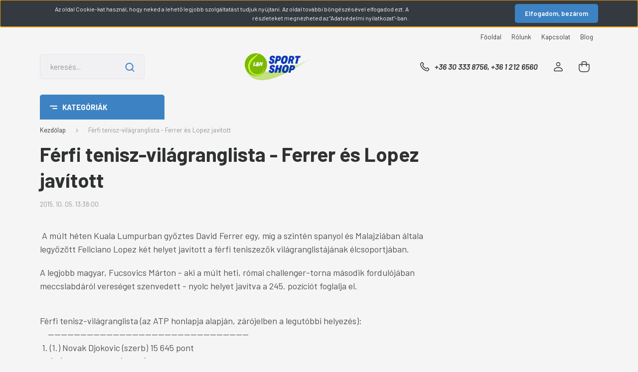

--- FILE ---
content_type: text/html; charset=UTF-8
request_url: https://www.lhsport-shop.hu/ferfi-tenisz-vilagranglista-ferrer-lopez-javitott
body_size: 28999
content:
<!DOCTYPE html>
<html lang="hu" dir="ltr">
<head>
    <title>Férfi tenisz-világranglista - Ferrer és Lopez javított</title>
    <meta charset="utf-8">
    <meta name="keywords" content="Férfi, teniszvilágranglista, Ferrer, és, Lopez, javított,tenisz, asztalitenisz, squash, fallabda, pingpong, l&h, lh, sport">
    <meta name="description" content="Férfi tenisz-világranglista - Ferrer és Lopez javított - Sportáruház, ahol mindent megtalál kedvenc sportágához, legyen az az asztalitenisz,  a tenisz vagy a squash. L&H Sport Shop, az ütős sportok webáruháza.">
    <meta name="robots" content="index, follow">
    <meta property="og:title" content="Férfi tenisz-világranglista - Ferrer és Lopez javított" />
    <meta property="og:type" content="article" />
    <meta property="og:url" content="https://www.lhsport-shop.hu/ferfi-tenisz-vilagranglista-ferrer-lopez-javitott" />
    <meta property="og:description" content="A legjobb magyar, Fucsovics M&aacute;rton - aki a m&uacute;lt heti, r&oacute;mai challenger-torna m&aacute;sodik fordul&oacute;j&aacute;ban meccslabd&aacute;r&oacute;l veres&eacute;get szenvedett - nyolc helyet jav&iacute;tva a 245. poz&iacute;ci&oacute;t foglalja el.&nbsp; &nbsp;F&eacute;rfi tenisz-vil&aacute;granglista (az ATP honlapja" />
    <link href="https://lhsportaruhaz.cdn.shoprenter.hu/custom/lhsportaruhaz/image/data/lh-favicon.png?lastmod=1695110349.1667404780" rel="icon" />
    <link href="https://lhsportaruhaz.cdn.shoprenter.hu/custom/lhsportaruhaz/image/data/lh-favicon.png?lastmod=1695110349.1667404780" rel="apple-touch-icon" />
    <base href="https://www.lhsport-shop.hu:443" />
    <meta name="google-site-verification" content="pWMDG_VaC03AOKRwTzLw4yd1EXGaSUWuMXaaBt-Urvw" />

    <meta name="viewport" content="width=device-width, initial-scale=1, maximum-scale=1, user-scalable=0">
            <link href="https://www.lhsport-shop.hu/ferfi-tenisz-vilagranglista-ferrer-lopez-javitott" rel="canonical">
    
            
                <link rel="preconnect" href="https://fonts.gstatic.com" />
    <link rel="preload" as="style" href="https://fonts.googleapis.com/css2?family=Barlow:ital,wght@0,300;0,400;0,500;0,600;0,700;1,300;1,400;1,500;1,600;1,700&display=swap" />
    <link rel="stylesheet" href="https://fonts.googleapis.com/css2?family=Barlow:ital,wght@0,300;0,400;0,500;0,600;0,700;1,300;1,400;1,500;1,600;1,700&display=swap" media="print" onload="this.media='all'" />
    <noscript>
        <link rel="stylesheet" href="https://fonts.googleapis.com/css2?family=Barlow:ital,wght@0,300;0,400;0,500;0,600;0,700;1,300;1,400;1,500;1,600;1,700&display=swap" />
    </noscript>
    <link href="https://cdnjs.cloudflare.com/ajax/libs/fancybox/3.5.7/jquery.fancybox.min.css" rel="stylesheet" media="print" onload="this.media='all'"/>

            <link rel="stylesheet" href="https://lhsportaruhaz.cdn.shoprenter.hu/custom/lhsportaruhaz/catalog/view/theme/madrid_global/style/1767723329.1689691390.1695049624.1746892815.css?v=null.1667404780" media="all">
        <script>
        window.nonProductQuality = 80;
    </script>
    <script src="https://lhsportaruhaz.cdn.shoprenter.hu/catalog/view/javascript/jquery/jquery-1.10.2.min.js?v=1484139539"></script>

                
        
    
    <!-- Header JavaScript codes -->
            <script src="https://lhsportaruhaz.cdn.shoprenter.hu/web/compiled/js/base.js?v=1768831127"></script>
                    <script src="https://lhsportaruhaz.cdn.shoprenter.hu/web/compiled/js/countdown.js?v=1768831127"></script>
                    <script src="https://lhsportaruhaz.cdn.shoprenter.hu/web/compiled/js/before_starter2_head.js?v=1768831127"></script>
                    <script src="https://lhsportaruhaz.cdn.shoprenter.hu/web/compiled/js/before_starter2_productpage.js?v=1768831127"></script>
                    <script src="https://lhsportaruhaz.cdn.shoprenter.hu/web/compiled/js/nanobar.js?v=1768831127"></script>
                    <!-- Header jQuery onLoad scripts -->
    <script>window.countdownFormat='%D:%H:%M:%S';var BASEURL='https://www.lhsport-shop.hu';Currency={"symbol_left":"","symbol_right":" Ft","decimal_place":0,"decimal_point":",","thousand_point":".","currency":"HUF","value":1};function setAutoHelpTitles(){$('.autohelp[title]').each(function(){if(!$(this).parents('.aurora-scroll-mode').length){$(this).attr('rel',$(this).attr('title'));$(this).removeAttr('title');$(this).qtip({content:{text:$(this).attr('rel')},hide:{fixed:true},position:{corner:{target:'topMiddle',tooltip:'bottomMiddle'},adjust:{screen:true}},style:{border:{color:'#cccccc'},background:'#ffffff',width:500}});}});}
$(document).ready(function(){setAutoHelpTitles();});$(window).load(function(){});</script><script src="https://lhsportaruhaz.cdn.shoprenter.hu/web/compiled/js/vue/manifest.bundle.js?v=1768831124"></script><script>var ShopRenter=ShopRenter||{};ShopRenter.onCartUpdate=function(callable){document.addEventListener('cartChanged',callable)};ShopRenter.onItemAdd=function(callable){document.addEventListener('AddToCart',callable)};ShopRenter.onItemDelete=function(callable){document.addEventListener('deleteCart',callable)};ShopRenter.onSearchResultViewed=function(callable){document.addEventListener('AuroraSearchResultViewed',callable)};ShopRenter.onSubscribedForNewsletter=function(callable){document.addEventListener('AuroraSubscribedForNewsletter',callable)};ShopRenter.onCheckoutInitiated=function(callable){document.addEventListener('AuroraCheckoutInitiated',callable)};ShopRenter.onCheckoutShippingInfoAdded=function(callable){document.addEventListener('AuroraCheckoutShippingInfoAdded',callable)};ShopRenter.onCheckoutPaymentInfoAdded=function(callable){document.addEventListener('AuroraCheckoutPaymentInfoAdded',callable)};ShopRenter.onCheckoutOrderConfirmed=function(callable){document.addEventListener('AuroraCheckoutOrderConfirmed',callable)};ShopRenter.onCheckoutOrderPaid=function(callable){document.addEventListener('AuroraOrderPaid',callable)};ShopRenter.onCheckoutOrderPaidUnsuccessful=function(callable){document.addEventListener('AuroraOrderPaidUnsuccessful',callable)};ShopRenter.onProductPageViewed=function(callable){document.addEventListener('AuroraProductPageViewed',callable)};ShopRenter.onMarketingConsentChanged=function(callable){document.addEventListener('AuroraMarketingConsentChanged',callable)};ShopRenter.onCustomerRegistered=function(callable){document.addEventListener('AuroraCustomerRegistered',callable)};ShopRenter.onCustomerLoggedIn=function(callable){document.addEventListener('AuroraCustomerLoggedIn',callable)};ShopRenter.onCustomerUpdated=function(callable){document.addEventListener('AuroraCustomerUpdated',callable)};ShopRenter.onCartPageViewed=function(callable){document.addEventListener('AuroraCartPageViewed',callable)};ShopRenter.customer={"userId":0,"userClientIP":"18.119.110.248","userGroupId":8,"customerGroupTaxMode":"gross","customerGroupPriceMode":"only_gross","email":"","phoneNumber":"","name":{"firstName":"","lastName":""}};ShopRenter.theme={"name":"madrid_global","family":"madrid","parent":""};ShopRenter.shop={"name":"lhsportaruhaz","locale":"hu","currency":{"code":"HUF","rate":1},"domain":"lhsportaruhaz.myshoprenter.hu"};ShopRenter.page={"route":"information\/information","queryString":"ferfi-tenisz-vilagranglista-ferrer-lopez-javitott"};ShopRenter.formSubmit=function(form,callback){callback();};let loadedAsyncScriptCount=0;function asyncScriptLoaded(position){loadedAsyncScriptCount++;if(position==='body'){if(document.querySelectorAll('.async-script-tag').length===loadedAsyncScriptCount){if(/complete|interactive|loaded/.test(document.readyState)){document.dispatchEvent(new CustomEvent('asyncScriptsLoaded',{}));}else{document.addEventListener('DOMContentLoaded',()=>{document.dispatchEvent(new CustomEvent('asyncScriptsLoaded',{}));});}}}}</script><script type="text/javascript"async class="async-script-tag"onload="asyncScriptLoaded('header')"src="https://static2.rapidsearch.dev/resultpage.js?shop=lhsportaruhaz.shoprenter.hu"></script><script type="text/javascript"async class="async-script-tag"onload="asyncScriptLoaded('header')"src="https://onsite.optimonk.com/script.js?account=52285"></script><script type="text/javascript"src="https://lhsportaruhaz.cdn.shoprenter.hu/web/compiled/js/vue/customerEventDispatcher.bundle.js?v=1768831124"></script><!--Custom header scripts--><script id="barat_hud_sr_script">var hst=document.createElement("script");hst.src="//admin.fogyasztobarat.hu/h-api.js";hst.type="text/javascript";hst.setAttribute("data-id","KIY0MFV8");hst.setAttribute("id","fbarat");var hs=document.getElementById("barat_hud_sr_script");hs.parentNode.insertBefore(hst,hs);</script><script async src="https://www.googletagmanager.com/gtag/js?id=G-E1Q424M2NX"></script><script>window.dataLayer=window.dataLayer||[];function gtag(){dataLayer.push(arguments);}
gtag('js',new Date());gtag('config','G-E1Q424M2NX');</script>                
            
            <script>window.dataLayer=window.dataLayer||[];function gtag(){dataLayer.push(arguments)};var ShopRenter=ShopRenter||{};ShopRenter.config=ShopRenter.config||{};ShopRenter.config.googleConsentModeDefaultValue="denied";</script>                        <script type="text/javascript" src="https://lhsportaruhaz.cdn.shoprenter.hu/web/compiled/js/vue/googleConsentMode.bundle.js?v=1768831124"></script>

            <!-- Meta Pixel Code -->
<script>
!function(f,b,e,v,n,t,s)
{if(f.fbq)return;n=f.fbq=function(){n.callMethod?
n.callMethod.apply(n,arguments):n.queue.push(arguments)};
if(!f._fbq)f._fbq=n;n.push=n;n.loaded=!0;n.version='2.0';
n.queue=[];t=b.createElement(e);t.async=!0;
t.src=v;s=b.getElementsByTagName(e)[0];
s.parentNode.insertBefore(t,s)}(window, document,'script',
'https://connect.facebook.net/en_US/fbevents.js');
fbq('consent', 'revoke');
fbq('init', '895109388722547');
fbq('track', 'PageView');
document.addEventListener('AuroraAddedToCart', function(auroraEvent) {
    var fbpId = [];
    var fbpValue = 0;
    var fbpCurrency = '';

    auroraEvent.detail.products.forEach(function(item) {
        fbpValue += parseFloat(item.grossUnitPrice) * item.quantity;
        fbpId.push(item.id);
        fbpCurrency = item.currency;
    });


    fbq('track', 'AddToCart', {
        content_ids: fbpId,
        content_type: 'product',
        value: fbpValue,
        currency: fbpCurrency
    }, {
        eventID: auroraEvent.detail.event.id
    });
})
window.addEventListener('AuroraMarketingCookie.Changed', function(event) {
            let consentStatus = event.detail.isAccepted ? 'grant' : 'revoke';
            if (typeof fbq === 'function') {
                fbq('consent', consentStatus);
            }
        });
</script>
<noscript><img height="1" width="1" style="display:none"
src="https://www.facebook.com/tr?id=895109388722547&ev=PageView&noscript=1"
/></noscript>
<!-- End Meta Pixel Code -->
            <script type="text/javascript"src="https://lhsportaruhaz.cdn.shoprenter.hu/web/compiled/js/vue/dataLayer.bundle.js?v=1768831124"></script>
            <!-- Google Tag Manager -->
<script>(function(w,d,s,l,i){w[l]=w[l]||[];w[l].push({'gtm.start':
new Date().getTime(),event:'gtm.js'});var f=d.getElementsByTagName(s)[0],
j=d.createElement(s),dl=l!='dataLayer'?'&l='+l:'';j.async=true;j.src=
'https://www.googletagmanager.com/gtm.js?id='+i+dl;f.parentNode.insertBefore(j,f);
})(window,document,'script','dataLayer','GTM-WVNJJH');</script>
<!-- End Google Tag Manager -->
            
            
                <!--Global site tag(gtag.js)--><script async src="https://www.googletagmanager.com/gtag/js?id=G-5R8G4X9N5V"></script><script>window.dataLayer=window.dataLayer||[];function gtag(){dataLayer.push(arguments);}
gtag('js',new Date());gtag('config','G-5R8G4X9N5V');</script>                                <script type="text/javascript" src="https://lhsportaruhaz.cdn.shoprenter.hu/web/compiled/js/vue/GA4EventSender.bundle.js?v=1768831124"></script>

    
    
</head>

    
<body id="body" class="page-body informationid_13 information-page-body show-quantity-in-module show-quantity-in-category madrid_global-body desktop-device-body vertical-category-menu " role="document">
<script>ShopRenter.theme.breakpoints={'xs':0,'sm':576,'md':768,'lg':992,'xl':1200,'xxl':1400}</script><!--Google Tag Manager(noscript)--><noscript><iframe src="https://www.googletagmanager.com/ns.html?id=GTM-WVNJJH"
height="0"width="0"style="display:none;visibility:hidden"></iframe></noscript><!--End Google Tag Manager(noscript)--><div id="fb-root"></div><script>(function(d,s,id){var js,fjs=d.getElementsByTagName(s)[0];if(d.getElementById(id))return;js=d.createElement(s);js.id=id;js.src="//connect.facebook.net/hu_HU/sdk/xfbml.customerchat.js#xfbml=1&version=v2.12&autoLogAppEvents=1";fjs.parentNode.insertBefore(js,fjs);}(document,"script","facebook-jssdk"));</script>
                    

<!-- cached --><div class="Fixed nanobar bg-dark js-nanobar-first-login">
    <div class="container nanobar-container">
        <div class="row flex-column flex-sm-row">
            <div class="col-12 col-lg-8 nanobar-text align-self-center text-center text-lg-right">
                Az oldal Cookie-kat használ, hogy neked a lehető legjobb szolgáltatást tudjuk nyújtani. Az oldal további böngészésével elfogadod ezt. A részleteket megnézheted az "Adatvédelmi nyilatkozat"-ban.
            </div>
            <div class="col-12 col-lg-4 nanobar-buttons mt-3 m-lg-0 text-center text-lg-right">
                                <a href="#" class="btn btn-primary nanobar-btn js-nanobar-close" data-marketing-cookie-status="false">
                    Elfogadom, bezárom
                </a>
            </div>
        </div>
    </div>
</div>

<script>
    (function ($) {
        $(document).ready(function () {
            new AuroraNanobar.FirstLogNanobar(jQuery('.js-nanobar-first-login'), 'top');
        });
    })(jQuery);
</script>
<!-- /cached -->

                <!-- page-wrap -->

                <div class="page-wrap">
                                                

    <header class="sticky-head">
        <div class="sticky-head-inner">
                    <div class="header-top-line">
                <div class="container">
                    <div class="header-top d-flex justify-content-end">
                        <!-- cached -->
    <ul class="nav headermenu-list">
                    <li class="nav-item">
                <a href="https://www.lhsport-shop.hu"
                   target="_self"
                   class="nav-link "
                    title="Főoldal"
                >
                    Főoldal
                </a>
                            </li>
                    <li class="nav-item">
                <a href="https://www.lhsport-shop.hu/rolunk_4"
                   target="_self"
                   class="nav-link "
                    title="Rólunk"
                >
                    Rólunk
                </a>
                            </li>
                    <li class="nav-item">
                <a href="https://www.lhsport-shop.hu/index.php?route=information/contact"
                   target="_self"
                   class="nav-link "
                    title="Kapcsolat"
                >
                    Kapcsolat
                </a>
                            </li>
                    <li class="nav-item">
                <a href="https://www.lhsport-shop.hu/blog"
                   target="_self"
                   class="nav-link "
                    title="Blog"
                >
                    Blog
                </a>
                            </li>
            </ul>
    <!-- /cached -->
                        
                        
                    </div>
                </div>
            </div>
            <div class="header-middle-line logo-center-design">
                <div class="container">
                    <div class="header-middle">
                        <nav class="navbar navbar-expand-lg">
                            <button id="js-hamburger-icon" class="d-flex d-lg-none" title="Menü">
                                <div class="hamburger-icon position-relative">
                                    <div class="hamburger-icon-line position-absolute line-1"></div>
                                    <div class="hamburger-icon-line position-absolute line-3"></div>
                                </div>
                            </button>
                                                            
<div class="dropdown search-module d-flex">
    <div class="input-group">
        <input class="form-control disableAutocomplete" type="text" placeholder="keresés..." value=""
               id="filter_keyword" 
               onclick="this.value=(this.value==this.defaultValue)?'':this.value;"/>
        <div class="input-group-append">
            <button title="Keresés" class="btn btn-link" onclick="moduleSearch();">
                <svg width="19" height="18" viewBox="0 0 19 18" fill="none" xmlns="http://www.w3.org/2000/svg">
    <path d="M17.4492 17L13.4492 13M8.47698 15.0555C4.59557 15.0555 1.44922 11.9092 1.44922 8.02776C1.44922 4.14635 4.59557 1 8.47698 1C12.3584 1 15.5047 4.14635 15.5047 8.02776C15.5047 11.9092 12.3584 15.0555 8.47698 15.0555Z" stroke="currentColor" stroke-width="2" stroke-linecap="round" stroke-linejoin="round"/>
</svg>

            </button>
        </div>
    </div>

    <input type="hidden" id="filter_description" value="1"/>
    <input type="hidden" id="search_shopname" value="lhsportaruhaz"/>
    <div id="results" class="dropdown-menu search-results p-0"></div>
</div>



                                <!-- cached -->
    <a class="navbar-brand" href="/"><img style="border: 0; max-width: 220px;" src="https://lhsportaruhaz.cdn.shoprenter.hu/custom/lhsportaruhaz/image/cache/w220h100m00/lhsport-logov2.png?v=1729284993" title="L &amp; H Sport Shop" alt="L &amp; H Sport Shop" /></a>
<!-- /cached -->
                                                                                    <a class="nav-link header-phone-box header-middle-right-link d-none d-lg-flex" href="tel:+36 30 333 8756, +36 1 212 6560">
                                <svg width="24" height="24" viewBox="0 0 24 24" fill="none" xmlns="http://www.w3.org/2000/svg">
    <path fill-rule="evenodd" clip-rule="evenodd" d="M10.8561 13.1444C9.68615 11.9744 8.80415 10.6644 8.21815 9.33536C8.09415 9.05436 8.16715 8.72536 8.38415 8.50836L9.20315 7.69036C9.87415 7.01936 9.87415 6.07036 9.28815 5.48436L8.11415 4.31036C7.33315 3.52936 6.06715 3.52936 5.28615 4.31036L4.63415 4.96236C3.89315 5.70336 3.58415 6.77236 3.78415 7.83236C4.27815 10.4454 5.79615 13.3064 8.24515 15.7554C10.6941 18.2044 13.5551 19.7224 16.1681 20.2164C17.2281 20.4164 18.2971 20.1074 19.0381 19.3664L19.6891 18.7154C20.4701 17.9344 20.4701 16.6684 19.6891 15.8874L18.5161 14.7144C17.9301 14.1284 16.9801 14.1284 16.3951 14.7144L15.4921 15.6184C15.2751 15.8354 14.9461 15.9084 14.6651 15.7844C13.3361 15.1974 12.0261 14.3144 10.8561 13.1444Z" stroke="currentColor" stroke-width="1.5" stroke-linecap="round" stroke-linejoin="round"/>
</svg>

                                +36 30 333 8756, +36 1 212 6560
                            </a>
                                                                                    <!-- cached -->
    <ul class="nav login-list">
                    <li class="nav-item">
                <a class="nav-link header-middle-right-link" href="index.php?route=account/login" title="Belépés / Regisztráció">
                    <span class="header-user-icon">
                        <svg width="18" height="20" viewBox="0 0 18 20" fill="none" xmlns="http://www.w3.org/2000/svg">
    <path fill-rule="evenodd" clip-rule="evenodd" d="M11.4749 2.52513C12.8417 3.89197 12.8417 6.10804 11.4749 7.47488C10.1081 8.84172 7.89199 8.84172 6.52515 7.47488C5.15831 6.10804 5.15831 3.89197 6.52515 2.52513C7.89199 1.15829 10.1081 1.15829 11.4749 2.52513Z" stroke="currentColor" stroke-width="1.5" stroke-linecap="round" stroke-linejoin="round"/>
    <path fill-rule="evenodd" clip-rule="evenodd" d="M1 16.5V17.5C1 18.052 1.448 18.5 2 18.5H16C16.552 18.5 17 18.052 17 17.5V16.5C17 13.474 13.048 11.508 9 11.508C4.952 11.508 1 13.474 1 16.5Z" stroke="currentColor" stroke-width="1.5" stroke-linecap="round" stroke-linejoin="round"/>
</svg>

                    </span>
                </a>
            </li>
            </ul>
<!-- /cached -->
                            <div id="header-cart-wrapper">
                                <div id="js-cart">
                                    <hx:include src="/_fragment?_path=_format%3Dhtml%26_locale%3Den%26_controller%3Dmodule%252Fcart&amp;_hash=Dya9UIsb4NrUp9B2zAFq0Tql9t4cDzL5oackvQyoCVQ%3D"></hx:include>
                                </div>
                            </div>
                        </nav>
                    </div>
                </div>
            </div>
            <div class="header-bottom-line d-none d-lg-block">
                <div class="container">
                    


                    
            <div id="module_category_wrapper" class="module-category-wrapper">
        <div id="category" class="module content-module header-position category-module" >
                    <div class="module-head">
                            <span class="category-menu-hamburger-icon"></span>
                        <div class="module-head-title">Kategóriák</div>
        </div>
            <div class="module-body">
                    <div id="category-nav">
        

    <ul class="nav nav-pills category category-menu sf-menu sf-horizontal cached">
        <li id="cat_387" class="nav-item item category-list module-list parent even">
    <a href="https://www.lhsport-shop.hu/asztalitenisz-pingpong" class="nav-link">
                <span>Asztalitenisz</span>
    </a>
            <ul class="nav flex-column children main"><li id="cat_393" class="nav-item item category-list module-list parent even">
    <a href="https://www.lhsport-shop.hu/asztalitenisz-pingpong/boritas" class="nav-link">
                <span>Borítás</span>
    </a>
            <ul class="nav flex-column children sub"><li id="cat_421" class="nav-item item category-list module-list even">
    <a href="https://www.lhsport-shop.hu/asztalitenisz-pingpong/boritas/dhs-boritas" class="nav-link">
                <span>DHS borítás</span>
    </a>
    </li><li id="cat_506" class="nav-item item category-list module-list odd">
    <a href="https://www.lhsport-shop.hu/asztalitenisz-pingpong/boritas/double-fish-boritas" class="nav-link">
                <span>Double Fish borítás</span>
    </a>
    </li><li id="cat_491" class="nav-item item category-list module-list even">
    <a href="https://www.lhsport-shop.hu/asztalitenisz-pingpong/boritas/drneubauer-boritas" class="nav-link">
                <span>Dr Neubauer borítás</span>
    </a>
    </li><li id="cat_456" class="nav-item item category-list module-list odd">
    <a href="https://www.lhsport-shop.hu/asztalitenisz-pingpong/boritas/gewo-boritas" class="nav-link">
                <span>GEWO borítás</span>
    </a>
    </li><li id="cat_484" class="nav-item item category-list module-list even">
    <a href="https://www.lhsport-shop.hu/asztalitenisz-pingpong/boritas/hallmark-boritas" class="nav-link">
                <span>Hallmark borítás</span>
    </a>
    </li><li id="cat_488" class="nav-item item category-list module-list odd">
    <a href="https://www.lhsport-shop.hu/asztalitenisz-pingpong/boritas/nittaku-boritas" class="nav-link">
                <span>Nittaku borítás</span>
    </a>
    </li><li id="cat_423" class="nav-item item category-list module-list even">
    <a href="https://www.lhsport-shop.hu/asztalitenisz-pingpong/boritas/ritc-boritas" class="nav-link">
                <span>Ritc borítás</span>
    </a>
    </li><li id="cat_422" class="nav-item item category-list module-list odd">
    <a href="https://www.lhsport-shop.hu/asztalitenisz-pingpong/boritas/spinlord-boritas" class="nav-link">
                <span>Spinlord borítás</span>
    </a>
    </li><li id="cat_414" class="nav-item item category-list module-list even">
    <a href="https://www.lhsport-shop.hu/asztalitenisz-pingpong/boritas/stiga-boritas" class="nav-link">
                <span>Stiga borítás</span>
    </a>
    </li><li id="cat_457" class="nav-item item category-list module-list odd">
    <a href="https://www.lhsport-shop.hu/asztalitenisz-pingpong/boritas/tibhar-boritas" class="nav-link">
                <span>Tibhar borítás</span>
    </a>
    </li><li id="cat_416" class="nav-item item category-list module-list even">
    <a href="https://www.lhsport-shop.hu/asztalitenisz-pingpong/boritas/xiom-boritas" class="nav-link">
                <span>Xiom borítás</span>
    </a>
    </li><li id="cat_420" class="nav-item item category-list module-list odd">
    <a href="https://www.lhsport-shop.hu/asztalitenisz-pingpong/boritas/yasaka-boritas" class="nav-link">
                <span>Yasaka borítás</span>
    </a>
    </li></ul>
    </li><li id="cat_395" class="nav-item item category-list module-list parent odd">
    <a href="https://www.lhsport-shop.hu/asztalitenisz-pingpong/utofa" class="nav-link">
                <span>Ütőfa</span>
    </a>
            <ul class="nav flex-column children sub"><li id="cat_458" class="nav-item item category-list module-list even">
    <a href="https://www.lhsport-shop.hu/asztalitenisz-pingpong/utofa/dhs-utofa" class="nav-link">
                <span>DHS ütőfa</span>
    </a>
    </li><li id="cat_493" class="nav-item item category-list module-list odd">
    <a href="https://www.lhsport-shop.hu/asztalitenisz-pingpong/utofa/drneubauer-utofa" class="nav-link">
                <span>Dr Neubauer ütőfa</span>
    </a>
    </li><li id="cat_471" class="nav-item item category-list module-list even">
    <a href="https://www.lhsport-shop.hu/asztalitenisz-pingpong/utofa/gewo-utofa" class="nav-link">
                <span>Gewo ütőfa</span>
    </a>
    </li><li id="cat_485" class="nav-item item category-list module-list odd">
    <a href="https://www.lhsport-shop.hu/asztalitenisz-pingpong/utofa/hallmark-utofa" class="nav-link">
                <span>Hallmark ütőfa</span>
    </a>
    </li><li id="cat_418" class="nav-item item category-list module-list even">
    <a href="https://www.lhsport-shop.hu/asztalitenisz-pingpong/utofa/lhs-utofa" class="nav-link">
                <span>LHS ütőfa</span>
    </a>
    </li><li id="cat_503" class="nav-item item category-list module-list odd">
    <a href="https://www.lhsport-shop.hu/asztalitenisz-pingpong/utofa/nittaku-utofa" class="nav-link">
                <span>Nittaku ütőfa</span>
    </a>
    </li><li id="cat_487" class="nav-item item category-list module-list even">
    <a href="https://www.lhsport-shop.hu/asztalitenisz-pingpong/utofa/sauer-troger-utofa" class="nav-link">
                <span>Sauer &amp; Tröger ütőfa</span>
    </a>
    </li><li id="cat_415" class="nav-item item category-list module-list odd">
    <a href="https://www.lhsport-shop.hu/asztalitenisz-pingpong/utofa/stiga-utofa" class="nav-link">
                <span>Stiga ütőfa</span>
    </a>
    </li><li id="cat_465" class="nav-item item category-list module-list even">
    <a href="https://www.lhsport-shop.hu/asztalitenisz-pingpong/utofa/tibhar-utofa" class="nav-link">
                <span>Tibhar ütőfa</span>
    </a>
    </li><li id="cat_419" class="nav-item item category-list module-list odd">
    <a href="https://www.lhsport-shop.hu/asztalitenisz-pingpong/utofa/xiom-utofa" class="nav-link">
                <span>Xiom ütőfa</span>
    </a>
    </li><li id="cat_417" class="nav-item item category-list module-list even">
    <a href="https://www.lhsport-shop.hu/asztalitenisz-pingpong/utofa/yasaka-utofa" class="nav-link">
                <span>Yasaka ütőfa</span>
    </a>
    </li></ul>
    </li><li id="cat_396" class="nav-item item category-list module-list even">
    <a href="https://www.lhsport-shop.hu/asztalitenisz-pingpong/pingponguto" class="nav-link">
                <span>Pingpongütő</span>
    </a>
    </li><li id="cat_397" class="nav-item item category-list module-list odd">
    <a href="https://www.lhsport-shop.hu/asztalitenisz-pingpong/ragaszto-tisztito" class="nav-link">
                <span>Ragasztók és egyéb kiegészítők</span>
    </a>
    </li><li id="cat_398" class="nav-item item category-list module-list even">
    <a href="https://www.lhsport-shop.hu/asztalitenisz-pingpong/pingpongasztal" class="nav-link">
                <span>Asztal és tartozékai</span>
    </a>
    </li><li id="cat_399" class="nav-item item category-list module-list odd">
    <a href="https://www.lhsport-shop.hu/asztalitenisz-pingpong/taska-tok" class="nav-link">
                <span>Táska és tok</span>
    </a>
    </li><li id="cat_400" class="nav-item item category-list module-list even">
    <a href="https://www.lhsport-shop.hu/asztalitenisz-pingpong/pingponglabda" class="nav-link">
                <span>Pingponglabda</span>
    </a>
    </li><li id="cat_401" class="nav-item item category-list module-list parent odd">
    <a href="https://www.lhsport-shop.hu/asztalitenisz-pingpong/ruhazat" class="nav-link">
                <span>Ruházat és kiegészítők</span>
    </a>
            <ul class="nav flex-column children sub"><li id="cat_461" class="nav-item item category-list module-list even">
    <a href="https://www.lhsport-shop.hu/asztalitenisz-pingpong/ruhazat/asztalitenisz-melegito" class="nav-link">
                <span>Melegítő</span>
    </a>
    </li><li id="cat_462" class="nav-item item category-list module-list odd">
    <a href="https://www.lhsport-shop.hu/asztalitenisz-pingpong/ruhazat/asztalitenisz-poloing" class="nav-link">
                <span>Pólóing</span>
    </a>
    </li><li id="cat_463" class="nav-item item category-list module-list even">
    <a href="https://www.lhsport-shop.hu/asztalitenisz-pingpong/ruhazat/asztalitenisz-short" class="nav-link">
                <span>Short és szoknya</span>
    </a>
    </li><li id="cat_464" class="nav-item item category-list module-list odd">
    <a href="https://www.lhsport-shop.hu/asztalitenisz-pingpong/ruhazat/asztalitenisz-kiegeszito" class="nav-link">
                <span>Kiegészítő</span>
    </a>
    </li></ul>
    </li><li id="cat_402" class="nav-item item category-list module-list even">
    <a href="https://www.lhsport-shop.hu/asztalitenisz-pingpong/teremcipo" class="nav-link">
                <span>Teremcipő</span>
    </a>
    </li><li id="cat_469" class="nav-item item category-list module-list odd">
    <a href="https://www.lhsport-shop.hu/asztalitenisz-pingpong/pingponguto-ragasztas" class="nav-link">
                <span>Összeszerelés</span>
    </a>
    </li></ul>
    </li><li id="cat_392" class="nav-item item category-list module-list parent odd">
    <a href="https://www.lhsport-shop.hu/squash-fallabda" class="nav-link">
                <span>Squash</span>
    </a>
            <ul class="nav flex-column children main"><li id="cat_410" class="nav-item item category-list module-list parent even">
    <a href="https://www.lhsport-shop.hu/squash-fallabda/squash-uto" class="nav-link">
                <span>Squash ütő</span>
    </a>
            <ul class="nav flex-column children sub"><li id="cat_425" class="nav-item item category-list module-list even">
    <a href="https://www.lhsport-shop.hu/squash-fallabda/squash-uto/tecnifibre-squashuto" class="nav-link">
                <span>Tecnifibre squash ütő</span>
    </a>
    </li><li id="cat_438" class="nav-item item category-list module-list odd">
    <a href="https://www.lhsport-shop.hu/squash-fallabda/squash-uto/wilson-squashuto" class="nav-link">
                <span>Wilson squash ütő</span>
    </a>
    </li></ul>
    </li><li id="cat_411" class="nav-item item category-list module-list odd">
    <a href="https://www.lhsport-shop.hu/squash-fallabda/squash-hur" class="nav-link">
                <span>Squash húr</span>
    </a>
    </li><li id="cat_412" class="nav-item item category-list module-list even">
    <a href="https://www.lhsport-shop.hu/squash-fallabda/squash-labda" class="nav-link">
                <span>Squash labda</span>
    </a>
    </li><li id="cat_432" class="nav-item item category-list module-list odd">
    <a href="https://www.lhsport-shop.hu/squash-fallabda/squash-taska" class="nav-link">
                <span>Squash táska</span>
    </a>
    </li><li id="cat_430" class="nav-item item category-list module-list even">
    <a href="https://www.lhsport-shop.hu/squash-fallabda/squashcipo" class="nav-link">
                <span>Squash cipő</span>
    </a>
    </li><li id="cat_413" class="nav-item item category-list module-list odd">
    <a href="https://www.lhsport-shop.hu/squash-fallabda/squash-grip-kiegeszitok" class="nav-link">
                <span>Grip és kiegészítők</span>
    </a>
    </li><li id="cat_441" class="nav-item item category-list module-list parent even">
    <a href="https://www.lhsport-shop.hu/squash-fallabda/squash-ruhazat" class="nav-link">
                <span>Ruházat</span>
    </a>
            <ul class="nav flex-column children sub"><li id="cat_444" class="nav-item item category-list module-list even">
    <a href="https://www.lhsport-shop.hu/squash-fallabda/squash-ruhazat/squash-poloing" class="nav-link">
                <span>Pólóing (férfi és női) és ruha</span>
    </a>
    </li><li id="cat_445" class="nav-item item category-list module-list odd">
    <a href="https://www.lhsport-shop.hu/squash-fallabda/squash-ruhazat/squash-short" class="nav-link">
                <span>Short</span>
    </a>
    </li><li id="cat_447" class="nav-item item category-list module-list even">
    <a href="https://www.lhsport-shop.hu/squash-fallabda/squash-ruhazat/squash-szoknya" class="nav-link">
                <span>Szoknya és női short</span>
    </a>
    </li><li id="cat_449" class="nav-item item category-list module-list odd">
    <a href="https://www.lhsport-shop.hu/squash-fallabda/squash-ruhazat/squash-treningruha" class="nav-link">
                <span>Tréningruha</span>
    </a>
    </li><li id="cat_452" class="nav-item item category-list module-list even">
    <a href="https://www.lhsport-shop.hu/squash-fallabda/squash-ruhazat/squash-ruhazat-egyeb" class="nav-link">
                <span>Squash ruházati kiegészítők</span>
    </a>
    </li></ul>
    </li></ul>
    </li><li id="cat_394" class="nav-item item category-list module-list parent even">
    <a href="https://www.lhsport-shop.hu/tenisz" class="nav-link">
                <span>Tenisz</span>
    </a>
            <ul class="nav flex-column children main"><li id="cat_403" class="nav-item item category-list module-list parent even">
    <a href="https://www.lhsport-shop.hu/tenisz/teniszuto" class="nav-link">
                <span>Teniszütő</span>
    </a>
            <ul class="nav flex-column children sub"><li id="cat_500" class="nav-item item category-list module-list even">
    <a href="https://www.lhsport-shop.hu/tenisz/teniszuto/lacoste-teniszuto" class="nav-link">
                <span>Lacoste teniszütő</span>
    </a>
    </li><li id="cat_428" class="nav-item item category-list module-list odd">
    <a href="https://www.lhsport-shop.hu/tenisz/teniszuto/tecnifibre-teniszuto" class="nav-link">
                <span>Tecnifibre teniszütő</span>
    </a>
    </li><li id="cat_426" class="nav-item item category-list module-list even">
    <a href="https://www.lhsport-shop.hu/tenisz/teniszuto/wilson-teniszuto" class="nav-link">
                <span>Wilson teniszütő</span>
    </a>
    </li><li id="cat_501" class="nav-item item category-list module-list odd">
    <a href="https://www.lhsport-shop.hu/tenisz/teniszuto/hasznalt-teniszuto" class="nav-link">
                <span>Használt teniszütő</span>
    </a>
    </li></ul>
    </li><li id="cat_483" class="nav-item item category-list module-list odd">
    <a href="https://www.lhsport-shop.hu/tenisz/tesztuto" class="nav-link">
                <span>Tesztütő</span>
    </a>
    </li><li id="cat_439" class="nav-item item category-list module-list even">
    <a href="https://www.lhsport-shop.hu/tenisz/gyerek-teniszuto" class="nav-link">
                <span>Junior teniszütő</span>
    </a>
    </li><li id="cat_404" class="nav-item item category-list module-list parent odd">
    <a href="https://www.lhsport-shop.hu/tenisz/teniszhur" class="nav-link">
                <span>Teniszhúr</span>
    </a>
            <ul class="nav flex-column children sub"><li id="cat_435" class="nav-item item category-list module-list even">
    <a href="https://www.lhsport-shop.hu/tenisz/teniszhur/luxilon-teniszhur" class="nav-link">
                <span>Luxilon teniszhúr</span>
    </a>
    </li><li id="cat_436" class="nav-item item category-list module-list odd">
    <a href="https://www.lhsport-shop.hu/tenisz/teniszhur/tecnifibre-teniszhur" class="nav-link">
                <span>Tecnifibre teniszhúr</span>
    </a>
    </li><li id="cat_437" class="nav-item item category-list module-list even">
    <a href="https://www.lhsport-shop.hu/tenisz/teniszhur/wilson-teniszhur" class="nav-link">
                <span>Wilson teniszhúr</span>
    </a>
    </li></ul>
    </li><li id="cat_470" class="nav-item item category-list module-list even">
    <a href="https://www.lhsport-shop.hu/tenisz/hurozas" class="nav-link">
                <span>Teniszütő húrozás</span>
    </a>
    </li><li id="cat_405" class="nav-item item category-list module-list odd">
    <a href="https://www.lhsport-shop.hu/tenisz/teniszlabda" class="nav-link">
                <span>Teniszlabda</span>
    </a>
    </li><li id="cat_427" class="nav-item item category-list module-list even">
    <a href="https://www.lhsport-shop.hu/tenisz/tenisztaska" class="nav-link">
                <span>Tenisztáska</span>
    </a>
    </li><li id="cat_431" class="nav-item item category-list module-list odd">
    <a href="https://www.lhsport-shop.hu/tenisz/teniszcipo" class="nav-link">
                <span>Teniszcipő</span>
    </a>
    </li><li id="cat_408" class="nav-item item category-list module-list even">
    <a href="https://www.lhsport-shop.hu/tenisz/grip-kiegeszitok" class="nav-link">
                <span>Grip és kiegészítők</span>
    </a>
    </li><li id="cat_433" class="nav-item item category-list module-list odd">
    <a href="https://www.lhsport-shop.hu/tenisz/tenisz-kiegeszito" class="nav-link">
                <span>Edzés és egyéb tartozékok, ajándékok</span>
    </a>
    </li><li id="cat_440" class="nav-item item category-list module-list parent even">
    <a href="https://www.lhsport-shop.hu/tenisz/tenisz-ruhazat" class="nav-link">
                <span>Ruházat</span>
    </a>
            <ul class="nav flex-column children sub"><li id="cat_443" class="nav-item item category-list module-list even">
    <a href="https://www.lhsport-shop.hu/tenisz/tenisz-ruhazat/tenisz-poloing" class="nav-link">
                <span>Pólóing (férfi és női) és ruha</span>
    </a>
    </li><li id="cat_442" class="nav-item item category-list module-list odd">
    <a href="https://www.lhsport-shop.hu/tenisz/tenisz-ruhazat/tenisz-short" class="nav-link">
                <span>Short</span>
    </a>
    </li><li id="cat_446" class="nav-item item category-list module-list even">
    <a href="https://www.lhsport-shop.hu/tenisz/tenisz-ruhazat/tenisz-szoknya" class="nav-link">
                <span>Szoknya és női short</span>
    </a>
    </li><li id="cat_448" class="nav-item item category-list module-list odd">
    <a href="https://www.lhsport-shop.hu/tenisz/tenisz-ruhazat/tenisz-treningruha" class="nav-link">
                <span>Tréningruha</span>
    </a>
    </li><li id="cat_453" class="nav-item item category-list module-list even">
    <a href="https://www.lhsport-shop.hu/tenisz/tenisz-ruhazat/ruhazati-kiegeszitok" class="nav-link">
                <span>Tenisz ruházati kiegészítők</span>
    </a>
    </li></ul>
    </li></ul>
    </li><li id="cat_476" class="nav-item item category-list module-list parent odd">
    <a href="https://www.lhsport-shop.hu/padel" class="nav-link">
                <span>Padel</span>
    </a>
            <ul class="nav flex-column children main"><li id="cat_477" class="nav-item item category-list module-list parent even">
    <a href="https://www.lhsport-shop.hu/padel/padeluto" class="nav-link">
                <span>Padelütő</span>
    </a>
            <ul class="nav flex-column children sub"><li id="cat_517" class="nav-item item category-list module-list even">
    <a href="https://www.lhsport-shop.hu/padel/padeluto/bullpadel-utok" class="nav-link">
                <span>Bullpadel</span>
    </a>
    </li><li id="cat_515" class="nav-item item category-list module-list odd">
    <a href="https://www.lhsport-shop.hu/padel/padeluto/siux" class="nav-link">
                <span>Siux</span>
    </a>
    </li><li id="cat_519" class="nav-item item category-list module-list even">
    <a href="https://www.lhsport-shop.hu/padel/padeluto/starvie" class="nav-link">
                <span>Starvie</span>
    </a>
    </li><li id="cat_508" class="nav-item item category-list module-list odd">
    <a href="https://www.lhsport-shop.hu/padel/padeluto/tecnifibre" class="nav-link">
                <span>Tecnifibre</span>
    </a>
    </li></ul>
    </li><li id="cat_478" class="nav-item item category-list module-list odd">
    <a href="https://www.lhsport-shop.hu/padel/padellabda" class="nav-link">
                <span>Padellabda</span>
    </a>
    </li><li id="cat_496" class="nav-item item category-list module-list even">
    <a href="https://www.lhsport-shop.hu/padel/padel-taska" class="nav-link">
                <span>Padeltáska</span>
    </a>
    </li><li id="cat_510" class="nav-item item category-list module-list odd">
    <a href="https://www.lhsport-shop.hu/padel/padel-cipo" class="nav-link">
                <span>Padelcipő</span>
    </a>
    </li></ul>
    </li><li id="cat_512" class="nav-item item category-list module-list even">
    <a href="https://www.lhsport-shop.hu/sport-konyv" class="nav-link">
                <span>Szakkönyvek</span>
    </a>
    </li>
    </ul>

    <script>$(function(){$("ul.category").superfish({animation:{opacity:'show'},popUpSelector:".main",delay:400,speed:'normal',hoverClass:'js-sf-hover',onBeforeShow:function(){var customParentBox=$(this).parent();if(customParentBox.length){$ulHeight=customParentBox.position().top;if(!$(this).parent().hasClass("dropDownParent")){$(this).css("top",$ulHeight+"px");}}}});});</script>    </div>
            </div>
                                </div>
    
            </div>
    
                </div>
            </div>
                </div>
    </header>

                            
            <main class="has-sticky">
                        
    <div class="container main-container">
                <nav aria-label="breadcrumb">
        <ol class="breadcrumb" itemscope itemtype="https://schema.org/BreadcrumbList">
                            <li class="breadcrumb-item"  itemprop="itemListElement" itemscope itemtype="https://schema.org/ListItem">
                                            <a itemprop="item" href="https://www.lhsport-shop.hu">
                            <span itemprop="name">Kezdőlap</span>
                        </a>
                    
                    <meta itemprop="position" content="1" />
                </li>
                            <li class="breadcrumb-item active" aria-current="page" itemprop="itemListElement" itemscope itemtype="https://schema.org/ListItem">
                                            <span itemprop="name">Férfi tenisz-világranglista - Ferrer és Lopez javított</span>
                    
                    <meta itemprop="position" content="2" />
                </li>
                    </ol>
    </nav>


        <div class="row">
            <section class="col-lg-9 col-12 column-content two-column-content column-content-left">
                <div class="information-page">
                                            <div class="page-head">
                                <h1 class="page-head-title position-relative">
        Férfi tenisz-világranglista - Ferrer és Lopez javított
            </h1>
                        </div>
                    
                                            <div class="page-body">
                                <div class="information">
        <span class="information-date-created">
            2015. 10. 05. 13:38:00
        </span>
        
                                            <div class="information_list_item_introtext information-list-item-introtext information-introtext-box">
                                <div class="information-introtext-box-text">
                     A múlt héten Kuala Lumpurban győztes David Ferrer egy, míg a szintén spanyol és Malajziában általa legyőzött Feliciano Lopez két helyet javított a férfi teniszezők világranglistájának élcsoportjában.
                </div>
            </div>
        
        <div class="information-fulltext-box">
            <p>A legjobb magyar, Fucsovics Márton - aki a múlt heti, római challenger-torna második fordulójában meccslabdáról vereséget szenvedett - nyolc helyet javítva a 245. pozíciót foglalja el.<br />
	   
</p>
<p>Férfi tenisz-világranglista (az ATP honlapja alapján, zárójelben a legutóbbi helyezés):<br />
	    --------------------------------------------------------------<br />
	 1. (1.) Novak Djokovic (szerb) 15 645 pont<br />
	 2. (2.) Roger Federer (svájci) 9420<br />
	 3. (3.) Andy Murray (brit) 8640 <br />
	 4. (4.) Stan Wawrinka (svájci) 6005<br />
	 5. (5.) Tomas Berdych (cseh) 4900 <br />
	 6. (6.) Nisikori Kej (japán) 4540<br />
	 7. (8.) David Ferrer (spanyol) 3945 <br />
	 8. (7.) Rafael Nadal (spanyol) 3770 <br />
	 9. (9.) Milos Raonic (kanadai) 2740<br />
	10. (10.) Gilles Simon (francia) 2530 <br />
	11. (11.) Richard Gasquet (francia) 2445<br />
	12. (12.) Kevin Anderson (dél-afrikai) 2430<br />
	13. (13.) John Isner (amerikai) 2280<br />
	14. (14.) Marin Cilic (horvát) 2270  <br />
	15. (17.) Feliciano Lopez (spanyol) 2040<br />
	...245. (253.) Fucsovics Márton 196
</p>
<p>- MTI -
</p>
        </div>
                    <div class="information-tags">
                <span class="information-tags-title">Tartalomhoz tartozó címkék: </span>
                                                        <a class="information-tag" href="https://www.lhsport-shop.hu/tenisz-c-24">
                        tenisz
                    </a>
                            </div>
                <div id="socail_media" class="social-share-module noprint">
            <div class="twitter" onclick="return shareOnThis('http://twitter.com/home?status=')"></div><div class="fb-like" data-href="https://lhsport-shop.hu/ferfi-tenisz-vilagranglista-ferrer-lopez-javitott" data-send="false" data-layout="button_count" data-width="90" data-show-faces="false" data-action="like" data-colorscheme="light" data-font="arial"></div><div class="fb-share-button" data-href="https://www.lhsport-shop.hu/ferfi-tenisz-vilagranglista-ferrer-lopez-javitott" data-layout="button" data-size="small" data-mobile-iframe="true">
                <a class="fb-xfbml-parse-ignore" target="_blank" href="https://www.facebook.com/sharer/sharer.php?u=https%3A%2F%2Fdevelopers.facebook.com%2Fdocs%2Fplugins%2F&amp;src=sdkpreparse">
                Megosztás</a></div><script type="text/javascript">//<![CDATA[
function shareOnThis(shareurl){u = location.href;t = document.title;window.open(shareurl+encodeURIComponent(u)+'&t='+encodeURIComponent(t),'asd','toolbar=0,status=0,location=1, width=650,height=600,scrollbars=1');return false;}
//]]></script>
        </div>
        <div class="clearfix"></div>
        <div class="related">
                    </div>
        
            </div>
                        </div>
                                    </div>
            </section>
            <aside class="col-lg-3 col-12 column-right">    <!-- cached -->


        
<!-- /cached -->
</aside>
        </div>
    </div>
            </main>

                                        <section class="footer-top-position">
            <div class="container">
                    <hx:include src="/_fragment?_path=_format%3Dhtml%26_locale%3Den%26_controller%3Dmodule%252Flastseen&amp;_hash=ivFuxUgZB40rypxX6awymte6tUgAMeKPHxh5RS%2BxhEE%3D"></hx:include>
    

            </div>
        </section>
        <footer class="d-print-none">
        <div class="container">
            <section class="row footer-rows">
                                                    <div class="col-12 col-md-6 col-lg-3 footer-col-1-position">
                            <div id="section-contact" class="section-wrapper ">
    
    <div class="module content-module section-module section-contact shoprenter-section">
            <div class="module-head section-module-head">
            <div class="module-head-title section-module-head-title">Kapcsolat</div>
        </div>
        <div class="module-body section-module-body">
        <div class="contact-wrapper-box">
                        <p class="footer-contact-line footer-contact-phone">
                <i class="mr-2">
                    <svg width="24" height="24" viewBox="0 0 24 24" fill="none" xmlns="http://www.w3.org/2000/svg">
    <path fill-rule="evenodd" clip-rule="evenodd" d="M10.8561 13.1444C9.68615 11.9744 8.80415 10.6644 8.21815 9.33536C8.09415 9.05436 8.16715 8.72536 8.38415 8.50836L9.20315 7.69036C9.87415 7.01936 9.87415 6.07036 9.28815 5.48436L8.11415 4.31036C7.33315 3.52936 6.06715 3.52936 5.28615 4.31036L4.63415 4.96236C3.89315 5.70336 3.58415 6.77236 3.78415 7.83236C4.27815 10.4454 5.79615 13.3064 8.24515 15.7554C10.6941 18.2044 13.5551 19.7224 16.1681 20.2164C17.2281 20.4164 18.2971 20.1074 19.0381 19.3664L19.6891 18.7154C20.4701 17.9344 20.4701 16.6684 19.6891 15.8874L18.5161 14.7144C17.9301 14.1284 16.9801 14.1284 16.3951 14.7144L15.4921 15.6184C15.2751 15.8354 14.9461 15.9084 14.6651 15.7844C13.3361 15.1974 12.0261 14.3144 10.8561 13.1444Z" stroke="currentColor" stroke-width="1.5" stroke-linecap="round" stroke-linejoin="round"/>
</svg>

                </i>
                <a href="tel:+36-1/212-6560; +36-30/333-8756">
                    +36-1/212-6560; +36-30/333-8756
                </a>
            </p>
            
                        <p class="footer-contact-line footer-contact-mail">
                <i class="mr-2">
                    <svg width="24" height="24" viewBox="0 0 24 24" fill="none" xmlns="http://www.w3.org/2000/svg">
    <rect x="3" y="4.5" width="18" height="15" rx="4" stroke="currentColor" stroke-width="1.5" stroke-linecap="round" stroke-linejoin="round"/>
    <path d="M7 8.9834L11.2046 10.8166C11.7124 11.038 12.2893 11.0389 12.7978 10.819L17 9.00202" stroke="currentColor" stroke-width="1.5" stroke-linecap="round" stroke-linejoin="round"/>
</svg>

                </i>
                <a href="mailto:info@lhsport-shop.hu">info@lhsport-shop.hu</a>
            </p>
            
                        <p class="footer-contact-line footer-contact-address">
                <i class="mr-2">
                    <svg width="18" height="20" viewBox="0 0 18 20" fill="none" xmlns="http://www.w3.org/2000/svg">
    <path d="M9.00023 9.06825C9.01845 9.06826 9.0359 9.06095 9.04869 9.04798C9.06148 9.035 9.06853 9.01744 9.06826 8.99923C9.06825 8.97122 9.05133 8.94598 9.02541 8.93536C8.99949 8.92474 8.96972 8.93083 8.95006 8.95078C8.9304 8.97073 8.92475 9.00058 8.93575 9.02634C8.94675 9.0521 8.97222 9.06866 9.00023 9.06825" stroke="currentColor" stroke-width="1.5" stroke-linecap="round" stroke-linejoin="round"/>
    <path fill-rule="evenodd" clip-rule="evenodd" d="M14.4965 3.27296V3.27296C17.5318 6.30854 17.5318 11.2299 14.4965 14.2655V14.2655L10.2948 18.4673C9.57945 19.1823 8.41997 19.1823 7.70467 18.4673L3.50292 14.2655C2.0448 12.808 1.22559 10.8309 1.22559 8.76924C1.22559 6.7076 2.0448 4.73044 3.50292 3.27296V3.27296C4.96045 1.81453 6.93782 0.995117 8.99971 0.995117C11.0616 0.995117 13.039 1.81453 14.4965 3.27296Z" stroke="currentColor" stroke-width="1.5" stroke-linecap="round" stroke-linejoin="round"/>
    <path d="M5.63107 9.06826C5.65899 9.06826 5.68416 9.05144 5.69484 9.02565C5.70553 8.99985 5.69962 8.97016 5.67988 8.95042C5.66014 8.93068 5.63044 8.92477 5.60465 8.93546C5.57886 8.94614 5.56204 8.97131 5.56204 8.99923C5.56204 9.01754 5.56931 9.0351 5.58226 9.04804C5.5952 9.06099 5.61276 9.06826 5.63107 9.06826" stroke="currentColor" stroke-width="1.5" stroke-linecap="round" stroke-linejoin="round"/>
    <path d="M12.3703 9.06825C12.3886 9.06826 12.406 9.06095 12.4188 9.04798C12.4316 9.035 12.4386 9.01744 12.4384 8.99923C12.4384 8.97122 12.4214 8.94598 12.3955 8.93536C12.3696 8.92474 12.3398 8.93083 12.3202 8.95078C12.3005 8.97073 12.2949 9.00058 12.3059 9.02634C12.3169 9.0521 12.3423 9.06866 12.3703 9.06825" stroke="currentColor" stroke-width="1.5" stroke-linecap="round" stroke-linejoin="round"/>
</svg>

                </i>
                1114 Budapest, Ulászló utca 40.
            </p>
                                    <div class="footer-social-links">
                                    <a href="https://www.facebook.com/landhsport"  target="_blank" title="Facebook">
                    <svg width="30" height="30" viewBox="0 0 30 30" fill="none" xmlns="http://www.w3.org/2000/svg">
<path fill-rule="evenodd" clip-rule="evenodd" d="M12.8825 21.474C12.8825 22.4052 13.6373 23.16 14.5685 23.16V23.16C15.4997 23.16 16.2545 22.4052 16.2545 21.474V16.1832C16.2545 15.5292 16.7847 14.999 17.4387 14.999V14.999C18.0444 14.999 18.5524 14.5419 18.6163 13.9396L18.6608 13.519C18.7363 12.8072 18.1783 12.187 17.4625 12.187V12.187C16.7958 12.187 16.2558 11.6457 16.2575 10.979L16.258 10.779C16.258 10.046 16.328 9.6525 17.38 9.6525V9.6525C18.1565 9.6525 18.786 9.02289 18.786 8.24638V8.24638C18.786 7.46972 18.1564 6.84 17.3797 6.84H16.536C13.8335 6.84 12.8825 8.2045 12.8825 10.4985V11.3447C12.8825 11.8099 12.5054 12.187 12.0402 12.187V12.187C11.5751 12.187 11.198 12.5641 11.198 13.0293V14.1573C11.198 14.6224 11.5751 14.9995 12.0402 14.9995V14.9995C12.5054 14.9995 12.8825 15.3766 12.8825 15.8418V21.474ZM0 3C0 1.34315 1.34315 0 3 0H27C28.6569 0 30 1.34315 30 3V27C30 28.6569 28.6569 30 27 30H3C1.34315 30 0 28.6569 0 27V3Z" fill="currentColor"/>
</svg>

                    </a>
                
                                    <a href="https://www.instagram.com/lhsport_shop/" target="_blank" title="Instagram">
                        <svg width="30" height="30" viewBox="0 0 30 30" fill="none" xmlns="http://www.w3.org/2000/svg">
<path fill-rule="evenodd" clip-rule="evenodd" d="M20.634 11.289C20.6348 11.289 20.6355 11.2883 20.6355 11.2875V11.2875C20.6355 11.2867 20.6362 11.286 20.637 11.286C20.8875 11.286 21.1385 11.291 21.3895 11.285C21.7125 11.277 21.9755 11 21.9755 10.6765C21.9755 10.195 21.9755 9.713 21.9755 9.2315C21.9755 8.886 21.702 8.6115 21.3575 8.611C20.877 8.611 20.3965 8.6105 19.916 8.611C19.572 8.6115 19.298 8.887 19.298 9.2325C19.2975 9.71 19.296 10.1875 19.2995 10.665C19.3 10.7365 19.3135 10.8105 19.336 10.878C19.4225 11.132 19.6555 11.288 19.9405 11.2895C20.1715 11.2895 20.403 11.289 20.634 11.289ZM16 11.9085C14.308 11.9075 12.9325 13.269 12.909 14.953C12.8845 16.683 14.269 18.0535 15.929 18.089C17.656 18.126 19.053 16.746 19.0895 15.0675C19.127 13.3375 17.731 11.9075 16 11.9085ZM10.064 13.558C10.0414 13.558 10.023 13.5764 10.023 13.599V13.599C10.023 15.8565 10.0225 18.114 10.023 20.3715C10.023 20.696 10.304 20.9755 10.629 20.9755C14.209 20.976 17.7885 20.976 21.3685 20.9755C21.6965 20.9755 21.976 20.697 21.976 20.3695C21.9765 18.115 21.976 15.8595 21.976 13.6055V13.6055C21.976 13.5795 21.955 13.5585 21.929 13.5585H21.3592C20.943 13.5585 20.647 13.9642 20.7014 14.3768C20.7531 14.7687 20.7553 15.1649 20.708 15.5655C20.6275 16.247 20.4075 16.881 20.05 17.467C19.6925 18.053 19.228 18.5395 18.6605 18.926C17.1885 19.929 15.25 20.017 13.6875 19.14C12.898 18.6975 12.278 18.08 11.845 17.2835C11.3363 16.347 11.165 15.3735 11.3012 14.369C11.357 13.9578 11.0603 13.558 10.6453 13.558C10.4521 13.558 10.2586 13.558 10.064 13.558ZM21.8614 22.6275C22.0219 22.6275 22.1831 22.62 22.34 22.586V22.586C22.963 22.4535 23.472 21.934 23.594 21.3075V21.3075C23.6188 21.1718 23.6275 21.0337 23.6275 20.8958V9.10013C23.6275 8.96492 23.62 8.82938 23.595 8.6965V8.6965C23.461 8.013 22.897 7.4825 22.205 7.3875V7.3875C22.148 7.38062 22.0911 7.3725 22.0337 7.3725H10.1046C9.95552 7.3725 9.80539 7.37941 9.66 7.4125V7.4125C8.984 7.5665 8.484 8.1105 8.3875 8.7955V8.7955C8.37948 8.85267 8.373 8.91 8.373 8.96772V20.8836C8.373 21.0409 8.38065 21.1991 8.4155 21.3525V21.3525C8.565 22.0135 9.129 22.526 9.8005 22.6125C9.8325 22.6165 9.8655 22.623 9.898 22.6275H21.8614ZM0 3C0 1.34315 1.34315 0 3 0H27C28.6569 0 30 1.34315 30 3V27C30 28.6569 28.6569 30 27 30H3C1.34315 30 0 28.6569 0 27V3Z" fill="currentColor"/></svg>
                    </a>
                
                
                
                                    <a href="https://www.youtube.com/@LHSport" target="_blank" title="Youtube">
                        <svg width="30" height="30" viewBox="0 0 30 30" fill="none" xmlns="http://www.w3.org/2000/svg">
<path fill-rule="evenodd" clip-rule="evenodd" d="M19.7635 18.67C19.6245 18.67 19.5245 18.709 19.4635 18.792C19.403 18.87 19.3735 19.004 19.3735 19.19V19.2523C19.3735 19.4653 19.5462 19.638 19.7593 19.638V19.638C19.9723 19.638 20.145 19.4653 20.145 19.2523V19.19C20.145 19.004 20.114 18.87 20.0525 18.792C19.9945 18.709 19.896 18.67 19.7635 18.67ZM16.7545 18.6545C16.8715 18.6545 16.963 18.6925 17.0265 18.7695C17.088 18.8465 17.119 18.961 17.119 19.1105V21.4025C17.119 21.5455 17.0925 21.646 17.0425 21.708C16.9925 21.7715 16.9145 21.8025 16.8075 21.8025C16.7335 21.8025 16.664 21.786 16.597 21.7545V21.7545C16.4449 21.6847 16.3895 21.5041 16.3895 21.3368V19.0589C16.3895 18.9138 16.4386 18.7598 16.5695 18.697V18.697C16.63 18.6675 16.6915 18.6545 16.7545 18.6545ZM19.374 20.329V21.165C19.374 21.399 19.4025 21.561 19.459 21.652C19.518 21.7425 19.6155 21.7865 19.755 21.7865C19.8995 21.7865 20.0005 21.7485 20.058 21.672C20.115 21.5955 20.1455 21.4275 20.1455 21.1655V21.1655C20.1455 21.0537 20.2362 20.963 20.348 20.963H20.815C20.9409 20.963 21.043 21.0651 21.043 21.191V21.191C21.043 21.6465 20.9345 21.989 20.7145 22.2205C20.497 22.45 20.17 22.564 19.7355 22.564C19.345 22.564 19.0365 22.443 18.812 22.1985C18.588 21.9555 18.474 21.62 18.474 21.1915V19.1985C18.474 18.8145 18.5985 18.4995 18.845 18.2575C19.0915 18.015 19.409 17.894 19.8005 17.894C20.2 17.894 20.507 18.0065 20.722 18.231C20.9365 18.455 21.043 18.7775 21.043 19.1985V19.496C21.043 19.9569 20.6694 20.3305 20.2085 20.3305H19.3755C19.3747 20.3305 19.374 20.3298 19.374 20.329V20.329ZM17.8115 22.2475C17.676 22.4155 17.477 22.498 17.218 22.498C17.0465 22.498 16.895 22.467 16.762 22.402C16.6946 22.3695 16.6292 22.3281 16.5663 22.2776C16.5004 22.2246 16.389 22.2673 16.389 22.3518V22.3518C16.389 22.4016 16.3486 22.442 16.2988 22.442H15.948C15.7044 22.442 15.507 22.2446 15.507 22.001V16.867C15.507 16.6234 15.7044 16.426 15.948 16.426V16.426C16.1916 16.426 16.389 16.6234 16.389 16.867V17.876C16.389 18.0454 16.6132 18.1342 16.763 18.055V18.055C16.8965 17.984 17.03 17.9495 17.1655 17.9495C17.4425 17.9495 17.653 18.044 17.798 18.232C17.945 18.4215 18.017 18.6985 18.017 19.062V21.525C18.017 21.839 17.9485 22.0795 17.8115 22.2475ZM14.1144 22.4419C14.0396 22.442 13.979 22.3814 13.979 22.3066V22.3066C13.979 22.1826 13.8212 22.1198 13.7248 22.1979C13.6431 22.264 13.5599 22.3198 13.4745 22.365C13.3 22.4605 13.1315 22.506 12.9675 22.506C12.765 22.506 12.615 22.4415 12.511 22.308C12.4105 22.175 12.3585 21.979 12.3585 21.7135V18.4385C12.3585 18.1977 12.5537 18.0025 12.7945 18.0025V18.0025C13.0353 18.0025 13.2305 18.1977 13.2305 18.4385V21.407C13.2305 21.5125 13.249 21.588 13.284 21.6355C13.3225 21.683 13.382 21.706 13.463 21.706C13.527 21.706 13.609 21.675 13.707 21.612V21.612C13.9039 21.4871 13.978 21.2461 13.978 21.0129V18.4385C13.978 18.1977 14.1732 18.0025 14.414 18.0025V18.0025C14.6548 18.0025 14.85 18.1977 14.85 18.4385V22.0062C14.85 22.2467 14.6552 22.4416 14.4148 22.4417L14.1144 22.4419ZM11.4665 17.3C11.1857 17.3 10.958 17.5277 10.958 17.8085V21.95C10.958 22.2217 10.7377 22.442 10.466 22.442V22.442C10.1943 22.442 9.974 22.2217 9.974 21.95V17.8085C9.974 17.5277 9.74634 17.3 9.4655 17.3H9.394C9.15265 17.3 8.957 17.1043 8.957 16.863V16.863C8.957 16.6217 9.15265 16.426 9.394 16.426H11.538C11.7793 16.426 11.975 16.6217 11.975 16.863V16.863C11.975 17.1043 11.7793 17.3 11.538 17.3H11.4665ZM14.997 14.489C14.997 14.4885 21.037 14.498 21.754 15.214C22.4688 15.9268 22.4814 19.4246 22.4815 19.4906C22.4815 19.4923 22.4815 19.4904 22.4815 19.4921C22.4814 19.5463 22.4699 23.0556 21.754 23.7695C21.0469 24.4746 15.1635 24.4994 15.0005 24.5C14.9953 24.5 14.9987 24.5 14.9935 24.5C14.8305 24.4994 8.94754 24.4746 8.239 23.769C7.52 23.0515 7.5185 19.518 7.5185 19.491C7.5185 19.4705 7.5205 15.931 8.239 15.2135C8.958 14.498 14.997 14.4885 14.997 14.489ZM19.7599 12.136C19.76 12.4074 19.5399 12.6275 19.2685 12.6275H18.9269C18.8441 12.6275 18.777 12.5604 18.777 12.4776V12.4776C18.777 12.3403 18.6018 12.2702 18.4945 12.3559C18.4024 12.4295 18.3082 12.4917 18.212 12.542C18.016 12.646 17.8265 12.698 17.642 12.698C17.413 12.698 17.2435 12.625 17.1285 12.4795C17.014 12.334 16.956 12.116 16.956 11.824V8.2285C16.956 7.9576 17.1756 7.738 17.4465 7.738V7.738C17.7174 7.738 17.937 7.9576 17.937 8.2285V11.4865C17.937 11.602 17.9595 11.686 18.0005 11.7375C18.0405 11.7895 18.1085 11.8155 18.2 11.8155C18.2715 11.8155 18.3635 11.781 18.474 11.7125V11.7125C18.6948 11.575 18.7765 11.3063 18.7765 11.0462V8.22953C18.7765 7.95806 18.9966 7.738 19.268 7.738V7.738C19.5395 7.738 19.7595 7.95803 19.7596 8.22947L19.7599 12.136ZM14.4235 11.794C14.493 11.8675 14.593 11.9035 14.7235 11.9035C14.8565 11.9035 14.9615 11.866 15.0405 11.792C15.119 11.716 15.158 11.613 15.158 11.483V8.8195C15.158 8.7125 15.118 8.626 15.0375 8.56C14.9575 8.4945 14.8525 8.462 14.7235 8.462C14.603 8.462 14.506 8.4945 14.4305 8.56C14.3565 8.626 14.318 8.7125 14.318 8.8195V11.483C14.318 11.6165 14.354 11.7195 14.4235 11.794ZM13.704 7.9515C13.968 7.727 14.3245 7.6145 14.77 7.6145C15.176 7.6145 15.51 7.733 15.7705 7.97C16.029 8.2065 16.159 8.5115 16.159 8.884V11.4095C16.159 11.8275 16.0315 12.155 15.778 12.3935C15.5215 12.6315 15.172 12.7505 14.725 12.7505C14.296 12.7505 13.9515 12.6275 13.693 12.3825C13.4365 12.1365 13.307 11.806 13.307 11.3905V8.8565C13.3065 8.477 13.4385 8.1755 13.704 7.9515ZM10.7349 6.38325C10.6736 6.15704 10.4683 6 10.2339 6V6C9.88039 6 9.63026 6.34565 9.74078 6.68145L10.7201 9.65683C10.7952 9.88515 10.8335 10.124 10.8335 10.3644V12.0742C10.8335 12.3798 11.0812 12.6275 11.3867 12.6275V12.6275C11.6923 12.6275 11.94 12.3798 11.94 12.0743V10.2601C11.94 10.0067 11.9807 9.75489 12.0605 9.51436L12.9997 6.68477C13.1116 6.3477 12.8606 6 12.5055 6V6C12.268 6 12.0606 6.16072 12.0013 6.39072L11.4277 8.61513C11.4226 8.63507 11.4046 8.649 11.384 8.649V8.649C11.3636 8.649 11.3458 8.63535 11.3405 8.61568L10.7349 6.38325ZM0 3C0 1.34315 1.34315 0 3 0H27C28.6569 0 30 1.34315 30 3V27C30 28.6569 28.6569 30 27 30H3C1.34315 30 0 28.6569 0 27V3Z" fill="currentColor"/>
</svg>

                    </a>
                
                
                
            </div>
                    </div>
    </div>
</div>

<style>
    .footer-social-links {
        display: flex;
        align-items: center;
        justify-content: flex-start;
        gap: 12px;
        flex-wrap: wrap;
    }

    .footer-contact-line {
        display: flex;
        align-items: center;
        justify-content: flex-start;
        margin-bottom: 21px;
    }

    .footer-social-links {
        margin-top: 50px;
    }

    .footer-contact-line i {
        width: 24px;
    }
</style>

</div>
    <div id="section-likebox" class="section-wrapper ">
    
    
<div class="module content-module shoprenter-section shoprenter-likebox footer-position">
            <div class="module-head section-module-head">
            <h5 class="module-head-title section-module-head-title">Asztalitenisz Magazin </h5>
        </div>
        <div class="module-body section-module-body">
        <div id="likebox-frame">
            <iframe src="https://www.facebook.com/plugins/page.php?href=https%3A%2F%2Fwww.facebook.com%2Fasztaliteniszmagazin&tabs=timeline&width=250&height=450&small_header=true&adapt_container_width=true&hide_cover=true&show_facepile=true&appId" width="250" height="450" style="border:none;overflow:hidden" scrolling="no" frameborder="0" allowTransparency="true" allow="encrypted-media"></iframe>
        </div>
    </div>
</div>

</div>

                    </div>
                                    <div class="col-12 col-md-6 col-lg-3 footer-col-2-position">
                            <!-- cached -->


                    
            <div id="module_information_wrapper" class="module-information-wrapper">
        <div id="information" class="module content-module footer-position information-module-list" >
                                    <div class="module-head">
                                <div class="module-head-title">Információk</div>
                    </div>
                            <div class="module-body">
                        <div id="information-menu">
            <div class="list-group-flush">
                                    <a class="list-group-item list-group-item-action" href="https://www.lhsport-shop.hu/altalanos_szerzodesi_feltetelek" target="_self">ÁSZF</a>
                                    <a class="list-group-item list-group-item-action" href="https://www.lhsport-shop.hu/fogyaszto-barat" target="_self">Vásárló jogai - Képes fogyasztói tájékoztató</a>
                                    <a class="list-group-item list-group-item-action" href="https://www.lhsport-shop.hu/adatvedelmi_nyilatkozat_3" target="_self">Adatkezelési tájékoztató</a>
                                    <a class="list-group-item list-group-item-action" href="https://www.lhsport-shop.hu/elallasi-nyilatkozat-minta" target="_self">Elállási nyilatkozat minta</a>
                                    <a class="list-group-item list-group-item-action" href="https://www.lhsport-shop.hu/rolunk_4" target="_self">Rólunk</a>
                                    <a class="list-group-item list-group-item-action" href="https://www.lhsport-shop.hu/index.php?route=information/contact" target="_self">Kapcsolat</a>
                                    <a class="list-group-item list-group-item-action" href="https://www.lhsport-shop.hu/index.php?route=information/sitemap" target="_self">Oldaltérkép</a>
                                    <a class="list-group-item list-group-item-action" href="https://www.lhsport-shop.hu/kivalo-minoseg-16" target="_self">Kiváló minőség</a>
                                    <a class="list-group-item list-group-item-action" href="https://www.lhsport-shop.hu/kedvezmenyek-17" target="_self">Kedvezmények</a>
                                    <a class="list-group-item list-group-item-action" href="https://www.lhsport-shop.hu/masnapi-kiszallitas-15" target="_self">Belföldi kiszállítás (akár másnap és ingyen)</a>
                                    <a class="list-group-item list-group-item-action" href="https://www.lhsport-shop.hu/nemzetkozi-szallitas" target="_self">Nemzetközi szállítás</a>
                                    <a class="list-group-item list-group-item-action" href="https://www.lhsport-shop.hu/bankkartyas-fizetes-174" target="_self">Bankkártyás fizetés</a>
                                    <a class="list-group-item list-group-item-action" href="https://www.lhsport-shop.hu/husegpont-rendszer" target="_self">Hűségpont rendszer</a>
                                    <a class="list-group-item list-group-item-action" href="https://www.lhsport-shop.hu/hirek" target="_self">Hírek</a>
                                    <a class="list-group-item list-group-item-action" href="https://www.lhsport-shop.hu/utvonalterv" target="_self">Útvonalterv</a>
                                    <a class="list-group-item list-group-item-action" href="https://www.lhsport-shop.hu/ertekelesek" target="_self">Értékelések</a>
                            </div>
        </div>
            </div>
                                </div>
    
            </div>
    <!-- /cached -->

                    </div>
                                    <div class="col-12 col-md-6 col-lg-3 footer-col-3-position">
                            <!-- cached -->


                    
            <div id="module_customcontent10_wrapper" class="module-customcontent10-wrapper">
        <div id="customcontent10" class="module content-module footer-position customcontent" >
                                    <div class="module-head">
                                <div class="module-head-title">Üzletünk nyitvatartási ideje</div>
                    </div>
                            <div class="module-body">
                        <p>Hétfő - Csütörtök: 10.00 - 18.00<br />
	Péntek: 10.00-17.00<br />
	Szombat és vasárnap: Zárva
</p>

<p>Cím: 1114 Budapest, Ulászló utca 40.
</p>

<p>Megközelítés BKK járatokkal (Kosztolányi Dezső téri megálló):
</p>

<ul>
	<li>villamos: 19, 49</li>
	<li>busz: 7, 53, 58, 114, 150, 153, 212, 213, 214</li>
</ul>

            </div>
                                </div>
    
            </div>
    <!-- /cached -->
    <!-- cached -->


                    
            <div id="module_information2_wrapper" class="module-information2-wrapper">
        <div id="information2" class="module content-module footer-position information-module-list" >
                                    <div class="module-head">
                                <div class="module-head-title">L&amp;H Sport Shop Blog</div>
                    </div>
                            <div class="module-body">
                        <div id="information-menu">
            <div class="list-group-flush">
                                    <a class="list-group-item list-group-item-action" href="https://www.lhsport-shop.hu/blog" target="_self">Blog</a>
                            </div>
        </div>
            </div>
                                </div>
    
            </div>
    <!-- /cached -->

                    </div>
                                    <div class="col-12 col-md-6 col-lg-3 footer-col-4-position">
                            <!-- cached -->


                    
            <div id="module_newsletter_subscribe_wrapper" class="module-newsletter_subscribe-wrapper">
        <div id="newsletter_subscribe" class="newsletter-subscribe-module module content-module footer-position" >
                <div class="module-body">
                <div class="newsletter-box">
    <form id="newsletter-emailsubscribe"
          class="needs-subscribe-validation"
          action="/index.php?route=module/newsletter_subscribe/subscribe"
          method="post" accept-charset="utf-8"
          enctype="application/x-www-form-urlencoded"
          novalidate="novalidate"
    >
                <div class="module-head">
                        <div class="module-head-title">Felíratkozás hírlevélre</div>
            </div>
                        <div class="newsletter-pretext">Iratkozz fel hírlevelünkre, hogy értesülhess újdonságainkról, akcióinkról.</div>
                <div class="subscribe-input-row">
                        
                                        <div class="subscribe-input-item">
                    <input type="text" name="subscriber_lastname" id="subscriber-lastname" class="form-control" placeholder="Az Ön keresztneve" tabindex="0" value="">
                    <div class="invalid-feedback">
                        Hiányzó adatok!
                    </div>
                </div>
            
                        
            <div class="subscribe-input-item">
                <input type="email" name="subscriber_email" id="newsletter-mail-input" class="form-control email" placeholder="Az Ön email címe" tabindex="0" value="" required>
                <div class="invalid-feedback">
                    Hiányzó adatok!
                </div>
            </div>
        </div>

        <div class="form-group">
                                        <div class="custom-control custom-checkbox">
                    <input type="checkbox" value="1" name="subscriber_policy" id="newsletter-subscriber-policy" class="custom-control-input" tabindex="0" required>
                    <label for="newsletter-subscriber-policy" class="custom-control-label">
                        Hozzájárulok ahhoz, hogy a <b>L &amp; H Sport Shop</b> a nevemet és e-mail címemet hírlevelezési céllal
kezelje és a részemre gazdasági reklámot is tartalmazó email hírleveleket küldjön. 
                    </label>
                    <div class="invalid-feedback">
                        Amennyiben szeretne feliratkozni hírlevelünkre kérjük pipálja be az adatkezelési checkboxot!
                    </div>
                </div>
                    </div>

        <div class="form-submit text-left mb-3">
            <button class="btn btn-primary" type="submit">Feliratkozás</button>
        </div>

        <div class="form-element form-element-topyenoh d-none">
            <label for="form-element-re-email">re-email</label>
            <br class="lsep">
            <input type="text" name="re-email" id="form-element-re-email" class="input input-topyenoh" value="">
        </div>

        <input type="hidden" name="status" value="1">
        <input type="hidden" name="language_id" value="1">
    </form>
    </div>
        </div>
                                </div>
        <script>var ERROR_EMAIL_IN_USE_MESSAGE='Az email cím már szerepel a hírlevél listán!';var ERROR_DATA_MESSAGE='Hiányzó adatok!';(function(){window.addEventListener('load',function(){var forms=document.getElementsByClassName('needs-subscribe-validation');Array.prototype.filter.call(forms,function(form){form.addEventListener('submit',function(event){event.preventDefault();event.stopPropagation();var emailInUse=1;var emailField=form.querySelector('#newsletter-mail-input');var validateFields=['#subscriber-firstname','#subscriber-lastname','#subscriber-phone'];emailField.setCustomValidity('');emailField.nextElementSibling.innerHTML=ERROR_DATA_MESSAGE;if(emailField.value){$.ajax({url:'index.php?route=module/newsletter_subscribe/checkMail',type:'POST',cache:false,data:'value='+emailField.value,contentType:"application/x-www-form-urlencoded;charset=utf-8",dataType:'text',global:false,async:false,success:function(result){emailInUse=parseInt(result);}});if(!emailInUse){emailField.nextElementSibling.innerHTML=ERROR_EMAIL_IN_USE_MESSAGE;emailField.setCustomValidity(ERROR_EMAIL_IN_USE_MESSAGE);}else{emailField.setCustomValidity('');}}
validateFields.forEach(function(item){var field=form.querySelector(item);if(field!==null){if(field.value.trim()===''&&field.required){field.nextElementSibling.innerHTML=ERROR_DATA_MESSAGE;field.setCustomValidity(ERROR_DATA_MESSAGE);}else{field.setCustomValidity('');}}});if(form.checkValidity()){ShopRenter.formSubmit(form,()=>form.submit(),'newsletter_subscribe');}
form.classList.add('was-validated');},false);});},false);})();</script>
            </div>
    <!-- /cached -->

                    </div>
                            </section>

            <div class="d-block d-lg-none mobile-footer">
                <div class="row align-items-start">
                    <div class="col-6">
                        
                    </div>
                    <div class="col-6 text-right">
                        
                    </div>
                </div>
            </div>

            <section class="footer-copyright">
                © 2015 - 2026 L &amp; H Sport Shop - <a href="tel:+36303338756,+3612126560">+36 30 333 8756, +36 1 212 6560</a> - <a href="mailto:info@lhsport-shop.hu">info@lhsport-shop.hu</a>
            </section>
        </div>
                <section class="footer-bottom-position">
            <div class="container">
                    <div id="section-partners_footer" class="section-wrapper ">
    
        <div class="module">
        <div class="module-body section-module-body partners-section-body">
            <div class="d-flex align-items-center justify-content-start justify-content-md-center partners-row">
                                                                                        <div class="partners-item">
                                                                                                            <img src="https://lhsportaruhaz.cdn.shoprenter.hu/custom/lhsportaruhaz/image/data/kiemelt-partnerek-logok/otpbank.jpg.webp?v=null.1667404780" class="partner-img img-fluid" title="OTP Bank" alt="OTP Bank" loading="lazy" />
                                                                                                </div>
                                                                                                <div class="partners-item">
                                                                    <a href="https://www.lhsport-shop.hu/bankkartyas-fizetes-174" target="_blank" class="partner-link">
                                                                                    <img src="https://lhsportaruhaz.cdn.shoprenter.hu/custom/lhsportaruhaz/image/data/kiemelt-partnerek-logok/simplepay_200x50.png.webp?v=null.1667404780" class="partner-img img-fluid" title="SimplePay" alt="SimplePay" loading="lazy" />
                                                                            </a>
                                                            </div>
                                                                                                <div class="partners-item">
                                                                                                            <img src="https://lhsportaruhaz.cdn.shoprenter.hu/custom/lhsportaruhaz/image/data/kiemelt-partnerek-logok/logo-mastercard-uj.jpg.webp?v=null.1667404780" class="partner-img img-fluid" title="Master Card" alt="Master Card" loading="lazy" />
                                                                                                </div>
                                                                                                <div class="partners-item">
                                                                                                            <img src="https://lhsportaruhaz.cdn.shoprenter.hu/custom/lhsportaruhaz/image/data/kiemelt-partnerek-logok/visa-logo-new-160.jpg.webp?v=null.1667404780" class="partner-img img-fluid" title="VISA" alt="VISA" loading="lazy" />
                                                                                                </div>
                                                                                                <div class="partners-item">
                                                                    <a href="https://www.lhsport-shop.hu/masnapi-kiszallitas-15" target="_blank" class="partner-link">
                                                                                    <img src="https://lhsportaruhaz.cdn.shoprenter.hu/custom/lhsportaruhaz/image/data/kiemelt-partnerek-logok/GLS.jpg.webp?v=null.1667404780" class="partner-img img-fluid" title="GLS" alt="GLS" loading="lazy" />
                                                                            </a>
                                                            </div>
                                                                                                <div class="partners-item">
                                                                    <a href="https://www.lhsport-shop.hu/fogyaszto-barat" target="_blank" class="partner-link">
                                                                                    <img src="https://lhsportaruhaz.cdn.shoprenter.hu/custom/lhsportaruhaz/image/data/kiemelt-partnerek-logok/fogyasztóbarát.jpg.webp?v=null.1667404780" class="partner-img img-fluid" title="Fogyasztó Barát" alt="Fogyasztó Barát" loading="lazy" />
                                                                            </a>
                                                            </div>
                                                                                        </div>
        </div>
    </div>
<style>
    .partners-row {
        gap: 40px;
        flex-wrap: wrap;
    }
    @media screen and (max-width: 480px) {
        .partners-row {
            gap: 15px;
        }
        #section-partners_footer {
            background-color: #fff;
            margin: 0 -20px;
        }

        #section-partners_footer .module-body{
            padding: 0 20px;
        }
    }
</style>




</div>

            </div>
        </section>
                    </footer>

<a class="btn btn-primary scroll-top-button js-scroll-top" href="#body">
    <svg xmlns="https://www.w3.org/2000/svg" class="icon-arrow icon-arrow-up" viewBox="0 0 34 34" width="12" height="12">
<path fill="currentColor" d="M24.6 34.1c-0.5 0-1-0.2-1.4-0.6L8.1 18.4c-0.8-0.8-0.8-2 0-2.8L23.2 0.6c0.8-0.8 2-0.8 2.8 0s0.8 2 0 2.8l-13.7 13.7 13.7 13.7c0.8 0.8 0.8 2 0 2.8C25.6 33.9 25.1 34.1 24.6 34.1z"/>
</svg></a>

<script src="//cdnjs.cloudflare.com/ajax/libs/twitter-bootstrap/4.3.1/js/bootstrap.bundle.min.js"></script>
<script src="//cdnjs.cloudflare.com/ajax/libs/bootstrap-touchspin/4.3.0/jquery.bootstrap-touchspin.min.js"></script>
<script src="https://cdnjs.cloudflare.com/ajax/libs/fancybox/3.5.7/jquery.fancybox.min.js"></script>
<script src="https://cdnjs.cloudflare.com/ajax/libs/headroom/0.11.0/headroom.min.js"></script>
<script src="https://cdnjs.cloudflare.com/ajax/libs/headroom/0.11.0/jQuery.headroom.min.js"></script>
<script src="https://cdnjs.cloudflare.com/ajax/libs/slick-carousel/1.9.0/slick.min.js" integrity="sha512-HGOnQO9+SP1V92SrtZfjqxxtLmVzqZpjFFekvzZVWoiASSQgSr4cw9Kqd2+l8Llp4Gm0G8GIFJ4ddwZilcdb8A==" crossorigin="anonymous" referrerpolicy="no-referrer"></script>

<script type="text/javascript">if(screen.width>ShopRenter.theme.breakpoints.lg){document.querySelector('header.sticky-head').style.height=document.querySelector('header.sticky-head').offsetHeight+"px";}
var isFlypage=document.body.classList.contains('product-page-body');if(isFlypage==false){$('.sticky-head').headroom({offset:850,tolerance:0,classes:{pinned:"sticky-header-pinned",unpinned:"sticky-header-unpinned"}});}
document.addEventListener('DOMContentLoaded',function(){$('.fancybox:not(.js-cart-page-edit-button)').fancybox({afterLoad:function(){wrapCSS=$(this.element).data('fancybox-wrapcss');if(wrapCSS){$('.fancybox-wrap').addClass(wrapCSS);}}});$('.fancybox-inline').fancybox({type:'inline'});$(`[class*="fancybox.ajax"]:not(.js-cart-page-edit-button)`).on('click',function(){var fancyboxInstance=$.fancybox.getInstance();fancyboxInstance.close();$.get($(this).attr('href'),function(html){$.fancybox.open({type:'html',src:html,opts:{touch:false}});});});$(document).on('click','.js-cart-page-edit-button',function(event){event.preventDefault();let url=event.currentTarget.getAttribute("data-src")||event.currentTarget.getAttribute("href");$.fancybox.close();$.fancybox.open({type:'ajax',width:'850',height:'600',closeExisting:true,src:url});});var scrollTopButton=document.querySelector('.js-scroll-top');var scrollTopBorderline=200;scrollTopButton.style.display='none';window.addEventListener('scroll',function(){if(document.body.scrollTop>scrollTopBorderline||document.documentElement.scrollTop>scrollTopBorderline){scrollTopButton.style.display='flex';}else{scrollTopButton.style.display='none';}});});function initTouchSpin(){var quantityInput=$('.product-addtocart').find("input[name='quantity']:not(:hidden)");quantityInput.TouchSpin({buttondown_class:"btn btn-down",buttonup_class:"btn btn-up"});var minQuantity=quantityInput.attr('min')?quantityInput.attr('min'):1;var maxQuantity=quantityInput.attr('max')?quantityInput.attr('max'):100000;var stepQuantity=quantityInput.attr('step');quantityInput.trigger("touchspin.updatesettings",{min:minQuantity,max:maxQuantity,step:stepQuantity});}</script>

                    </div>
        
        <!-- /page-wrap -->
                                    

<script src="https://cdnjs.cloudflare.com/ajax/libs/jQuery.mmenu/9.0.0/mmenu.min.js" integrity="sha512-26/2NywsM009+CSghWJmlsK0YGJIMHRckuObF+PSMW+PYoNyvt5LNJjBmqOiAo8ycv9OuBenQ5OM4STfPqRfVg==" crossorigin="anonymous" referrerpolicy="no-referrer"></script>
<link rel="stylesheet" href="https://cdnjs.cloudflare.com/ajax/libs/jQuery.mmenu/9.0.0/mmenu.min.css" integrity="sha512-pHFBBVl3Z0rF9jL666olgOerFoZfjxXEXNIOW3KBW/AZsnIxA6K9GXoGV+iCbB7SvCL1+WtY2nVP2sX60OxP6g==" crossorigin="anonymous" referrerpolicy="no-referrer" />
<script>
    document.addEventListener(
        "DOMContentLoaded", () => {
            //Mmenu initialize

            const menu = new Mmenu( "#js-mobile-nav", {
                "counters": {
                    "add": true
                },
                navbar: {
                    "title": " "
                },
                "extensions": [
                    "fullscreen",
                    "position-front"
                ]
            }, {
                // configuration
                offCanvas: {
                    page: {
                        selector: ".page-wrap"
                    }
                }
            });

            const api = menu.API;

            //Hamburger menu click event
            document.querySelector("#js-hamburger-icon").addEventListener(
                "click", (evnt) => {
                    evnt.preventDefault();
                    api.open();
                }
            );

            document.querySelector(".js-close-menu").addEventListener(
                "click", (evnt) => {
                    evnt.preventDefault();
                    api.close();
                }
            );

            //Auto hiding Navbar on scroll down
            var c;
            var currentScrollTop = 0;
            var $navbar = $('#js-mobile-navbar');

            $(window).scroll(function () {
                var a = $(window).scrollTop();
                var b = $navbar.height();

                currentScrollTop = a;

                if (c < currentScrollTop && a > b + b) {
                    $navbar.addClass("js-scroll-up");
                } else if (c > currentScrollTop && !(a <= b)) {
                    $navbar.removeClass("js-scroll-up");
                }
                c = currentScrollTop;
            });
        }
    );
</script>
<style>
    a.mm-btn.mm-btn--next.mm-listitem__btn {
        border-left: 1px solid #E4E4EA;
    }
    :root {
        --mm-size: 100%;
        --mm-min-size: 100%;
        --mm-max-size: 100%;
    }
    .mm-menu {
        --mm-listitem-size: 36px;
        --mm-color-button: #2F3132;
        --mm-color-border: rgba(0,0,0,0);
    }

    .mm-counter {
        width: 20px;
    }


    .mm-panel#mm-1 .mm-navbar {
        display: none;
    }

    .mm-listview {
        padding-bottom: 50px!important;
    }

    li.informations-mobile-menu-item.mm-listitem {
        height: 33px;
    }

    li.informations-mobile-menu-item.mm-listitem a.mm-listitem__text {
        font-size: 1rem;
    }

    li.informations-mobile-menu-item-separator.mm-listitem {
        margin: 5px 20px 6px;
        background: #E4E4EA;
        height: 1px;
    }

    #mm-1.mm-panel {
        margin-top: 10px;
    }

    a.mm-listitem__text img {
        width: 24px;
        margin-right: 6px;
    }
</style>

<div id="js-mobile-nav">
    <span class="login-and-exit-line w-100">
        <span class="login-and-exit-line-inner d-flex w-100 align-items-center justify-content-between">
            <span class="hamburger-login-box-wrapper w-100">
                                    <span class="hamburger-login-box w-100">
                        <span class="hamburger-user-icon">
                            <svg width="18" height="20" viewBox="0 0 18 20" fill="none" xmlns="http://www.w3.org/2000/svg">
    <path fill-rule="evenodd" clip-rule="evenodd" d="M11.4749 2.52513C12.8417 3.89197 12.8417 6.10804 11.4749 7.47488C10.1081 8.84172 7.89199 8.84172 6.52515 7.47488C5.15831 6.10804 5.15831 3.89197 6.52515 2.52513C7.89199 1.15829 10.1081 1.15829 11.4749 2.52513Z" stroke="currentColor" stroke-width="1.5" stroke-linecap="round" stroke-linejoin="round"/>
    <path fill-rule="evenodd" clip-rule="evenodd" d="M1 16.5V17.5C1 18.052 1.448 18.5 2 18.5H16C16.552 18.5 17 18.052 17 17.5V16.5C17 13.474 13.048 11.508 9 11.508C4.952 11.508 1 13.474 1 16.5Z" stroke="currentColor" stroke-width="1.5" stroke-linecap="round" stroke-linejoin="round"/>
</svg>

                        </span>
                                                <span class="mobile-login-buttons">
                            <span class="mobile-login-buttons-row d-flex justify-content-start">
                                <span>
                                    <a href="index.php?route=account/login" class="btn btn-link btn-block">Belépés</a>
                                </span>
                                <span>
                                    <a href="index.php?route=account/create" class="btn btn-link btn-block">Regisztráció</a>
                                </span>
                            </span>
                        </span>
                                                </span>
                            </span>
            <span class="close-menu-button-wrapper d-flex justify-content-start align-items-center">
                <a class="js-close-menu" href="#">
                    <div class="btn d-flex-center">
                        <svg width="16" height="16" viewBox="0 0 16 16" fill="none" xmlns="http://www.w3.org/2000/svg">
<rect x="1.85742" y="0.221825" width="20" height="2" rx="1" transform="rotate(45 1.85742 0.221825)" fill="white"/>
<rect x="0.443359" y="14.364" width="20" height="2" rx="1" transform="rotate(-45 0.443359 14.364)" fill="white"/>
</svg>

                    </div>
                </a>
            </span>
        </span>
    </span>
    <ul>
        <li>
    <a href="https://www.lhsport-shop.hu/asztalitenisz-pingpong">
                Asztalitenisz
    </a>
            <ul><li>
    <a href="https://www.lhsport-shop.hu/asztalitenisz-pingpong/boritas">
                Borítás
    </a>
            <ul><li>
    <a href="https://www.lhsport-shop.hu/asztalitenisz-pingpong/boritas/dhs-boritas">
                DHS borítás
    </a>
    </li><li>
    <a href="https://www.lhsport-shop.hu/asztalitenisz-pingpong/boritas/double-fish-boritas">
                Double Fish borítás
    </a>
    </li><li>
    <a href="https://www.lhsport-shop.hu/asztalitenisz-pingpong/boritas/drneubauer-boritas">
                Dr Neubauer borítás
    </a>
    </li><li>
    <a href="https://www.lhsport-shop.hu/asztalitenisz-pingpong/boritas/gewo-boritas">
                GEWO borítás
    </a>
    </li><li>
    <a href="https://www.lhsport-shop.hu/asztalitenisz-pingpong/boritas/hallmark-boritas">
                Hallmark borítás
    </a>
    </li><li>
    <a href="https://www.lhsport-shop.hu/asztalitenisz-pingpong/boritas/nittaku-boritas">
                Nittaku borítás
    </a>
    </li><li>
    <a href="https://www.lhsport-shop.hu/asztalitenisz-pingpong/boritas/ritc-boritas">
                Ritc borítás
    </a>
    </li><li>
    <a href="https://www.lhsport-shop.hu/asztalitenisz-pingpong/boritas/spinlord-boritas">
                Spinlord borítás
    </a>
    </li><li>
    <a href="https://www.lhsport-shop.hu/asztalitenisz-pingpong/boritas/stiga-boritas">
                Stiga borítás
    </a>
    </li><li>
    <a href="https://www.lhsport-shop.hu/asztalitenisz-pingpong/boritas/tibhar-boritas">
                Tibhar borítás
    </a>
    </li><li>
    <a href="https://www.lhsport-shop.hu/asztalitenisz-pingpong/boritas/xiom-boritas">
                Xiom borítás
    </a>
    </li><li>
    <a href="https://www.lhsport-shop.hu/asztalitenisz-pingpong/boritas/yasaka-boritas">
                Yasaka borítás
    </a>
    </li></ul>
    </li><li>
    <a href="https://www.lhsport-shop.hu/asztalitenisz-pingpong/utofa">
                Ütőfa
    </a>
            <ul><li>
    <a href="https://www.lhsport-shop.hu/asztalitenisz-pingpong/utofa/dhs-utofa">
                DHS ütőfa
    </a>
    </li><li>
    <a href="https://www.lhsport-shop.hu/asztalitenisz-pingpong/utofa/drneubauer-utofa">
                Dr Neubauer ütőfa
    </a>
    </li><li>
    <a href="https://www.lhsport-shop.hu/asztalitenisz-pingpong/utofa/gewo-utofa">
                Gewo ütőfa
    </a>
    </li><li>
    <a href="https://www.lhsport-shop.hu/asztalitenisz-pingpong/utofa/hallmark-utofa">
                Hallmark ütőfa
    </a>
    </li><li>
    <a href="https://www.lhsport-shop.hu/asztalitenisz-pingpong/utofa/lhs-utofa">
                LHS ütőfa
    </a>
    </li><li>
    <a href="https://www.lhsport-shop.hu/asztalitenisz-pingpong/utofa/nittaku-utofa">
                Nittaku ütőfa
    </a>
    </li><li>
    <a href="https://www.lhsport-shop.hu/asztalitenisz-pingpong/utofa/sauer-troger-utofa">
                Sauer &amp; Tröger ütőfa
    </a>
    </li><li>
    <a href="https://www.lhsport-shop.hu/asztalitenisz-pingpong/utofa/stiga-utofa">
                Stiga ütőfa
    </a>
    </li><li>
    <a href="https://www.lhsport-shop.hu/asztalitenisz-pingpong/utofa/tibhar-utofa">
                Tibhar ütőfa
    </a>
    </li><li>
    <a href="https://www.lhsport-shop.hu/asztalitenisz-pingpong/utofa/xiom-utofa">
                Xiom ütőfa
    </a>
    </li><li>
    <a href="https://www.lhsport-shop.hu/asztalitenisz-pingpong/utofa/yasaka-utofa">
                Yasaka ütőfa
    </a>
    </li></ul>
    </li><li>
    <a href="https://www.lhsport-shop.hu/asztalitenisz-pingpong/pingponguto">
                Pingpongütő
    </a>
    </li><li>
    <a href="https://www.lhsport-shop.hu/asztalitenisz-pingpong/ragaszto-tisztito">
                Ragasztók és egyéb kiegészítők
    </a>
    </li><li>
    <a href="https://www.lhsport-shop.hu/asztalitenisz-pingpong/pingpongasztal">
                Asztal és tartozékai
    </a>
    </li><li>
    <a href="https://www.lhsport-shop.hu/asztalitenisz-pingpong/taska-tok">
                Táska és tok
    </a>
    </li><li>
    <a href="https://www.lhsport-shop.hu/asztalitenisz-pingpong/pingponglabda">
                Pingponglabda
    </a>
    </li><li>
    <a href="https://www.lhsport-shop.hu/asztalitenisz-pingpong/ruhazat">
                Ruházat és kiegészítők
    </a>
            <ul><li>
    <a href="https://www.lhsport-shop.hu/asztalitenisz-pingpong/ruhazat/asztalitenisz-melegito">
                Melegítő
    </a>
    </li><li>
    <a href="https://www.lhsport-shop.hu/asztalitenisz-pingpong/ruhazat/asztalitenisz-poloing">
                Pólóing
    </a>
    </li><li>
    <a href="https://www.lhsport-shop.hu/asztalitenisz-pingpong/ruhazat/asztalitenisz-short">
                Short és szoknya
    </a>
    </li><li>
    <a href="https://www.lhsport-shop.hu/asztalitenisz-pingpong/ruhazat/asztalitenisz-kiegeszito">
                Kiegészítő
    </a>
    </li></ul>
    </li><li>
    <a href="https://www.lhsport-shop.hu/asztalitenisz-pingpong/teremcipo">
                Teremcipő
    </a>
    </li><li>
    <a href="https://www.lhsport-shop.hu/asztalitenisz-pingpong/pingponguto-ragasztas">
                Összeszerelés
    </a>
    </li></ul>
    </li><li>
    <a href="https://www.lhsport-shop.hu/squash-fallabda">
                Squash
    </a>
            <ul><li>
    <a href="https://www.lhsport-shop.hu/squash-fallabda/squash-uto">
                Squash ütő
    </a>
            <ul><li>
    <a href="https://www.lhsport-shop.hu/squash-fallabda/squash-uto/tecnifibre-squashuto">
                Tecnifibre squash ütő
    </a>
    </li><li>
    <a href="https://www.lhsport-shop.hu/squash-fallabda/squash-uto/wilson-squashuto">
                Wilson squash ütő
    </a>
    </li></ul>
    </li><li>
    <a href="https://www.lhsport-shop.hu/squash-fallabda/squash-hur">
                Squash húr
    </a>
    </li><li>
    <a href="https://www.lhsport-shop.hu/squash-fallabda/squash-labda">
                Squash labda
    </a>
    </li><li>
    <a href="https://www.lhsport-shop.hu/squash-fallabda/squash-taska">
                Squash táska
    </a>
    </li><li>
    <a href="https://www.lhsport-shop.hu/squash-fallabda/squashcipo">
                Squash cipő
    </a>
    </li><li>
    <a href="https://www.lhsport-shop.hu/squash-fallabda/squash-grip-kiegeszitok">
                Grip és kiegészítők
    </a>
    </li><li>
    <a href="https://www.lhsport-shop.hu/squash-fallabda/squash-ruhazat">
                Ruházat
    </a>
            <ul><li>
    <a href="https://www.lhsport-shop.hu/squash-fallabda/squash-ruhazat/squash-poloing">
                Pólóing (férfi és női) és ruha
    </a>
    </li><li>
    <a href="https://www.lhsport-shop.hu/squash-fallabda/squash-ruhazat/squash-short">
                Short
    </a>
    </li><li>
    <a href="https://www.lhsport-shop.hu/squash-fallabda/squash-ruhazat/squash-szoknya">
                Szoknya és női short
    </a>
    </li><li>
    <a href="https://www.lhsport-shop.hu/squash-fallabda/squash-ruhazat/squash-treningruha">
                Tréningruha
    </a>
    </li><li>
    <a href="https://www.lhsport-shop.hu/squash-fallabda/squash-ruhazat/squash-ruhazat-egyeb">
                Squash ruházati kiegészítők
    </a>
    </li></ul>
    </li></ul>
    </li><li>
    <a href="https://www.lhsport-shop.hu/tenisz">
                Tenisz
    </a>
            <ul><li>
    <a href="https://www.lhsport-shop.hu/tenisz/teniszuto">
                Teniszütő
    </a>
            <ul><li>
    <a href="https://www.lhsport-shop.hu/tenisz/teniszuto/lacoste-teniszuto">
                Lacoste teniszütő
    </a>
    </li><li>
    <a href="https://www.lhsport-shop.hu/tenisz/teniszuto/tecnifibre-teniszuto">
                Tecnifibre teniszütő
    </a>
    </li><li>
    <a href="https://www.lhsport-shop.hu/tenisz/teniszuto/wilson-teniszuto">
                Wilson teniszütő
    </a>
    </li><li>
    <a href="https://www.lhsport-shop.hu/tenisz/teniszuto/hasznalt-teniszuto">
                Használt teniszütő
    </a>
    </li></ul>
    </li><li>
    <a href="https://www.lhsport-shop.hu/tenisz/tesztuto">
                Tesztütő
    </a>
    </li><li>
    <a href="https://www.lhsport-shop.hu/tenisz/gyerek-teniszuto">
                Junior teniszütő
    </a>
    </li><li>
    <a href="https://www.lhsport-shop.hu/tenisz/teniszhur">
                Teniszhúr
    </a>
            <ul><li>
    <a href="https://www.lhsport-shop.hu/tenisz/teniszhur/luxilon-teniszhur">
                Luxilon teniszhúr
    </a>
    </li><li>
    <a href="https://www.lhsport-shop.hu/tenisz/teniszhur/tecnifibre-teniszhur">
                Tecnifibre teniszhúr
    </a>
    </li><li>
    <a href="https://www.lhsport-shop.hu/tenisz/teniszhur/wilson-teniszhur">
                Wilson teniszhúr
    </a>
    </li></ul>
    </li><li>
    <a href="https://www.lhsport-shop.hu/tenisz/hurozas">
                Teniszütő húrozás
    </a>
    </li><li>
    <a href="https://www.lhsport-shop.hu/tenisz/teniszlabda">
                Teniszlabda
    </a>
    </li><li>
    <a href="https://www.lhsport-shop.hu/tenisz/tenisztaska">
                Tenisztáska
    </a>
    </li><li>
    <a href="https://www.lhsport-shop.hu/tenisz/teniszcipo">
                Teniszcipő
    </a>
    </li><li>
    <a href="https://www.lhsport-shop.hu/tenisz/grip-kiegeszitok">
                Grip és kiegészítők
    </a>
    </li><li>
    <a href="https://www.lhsport-shop.hu/tenisz/tenisz-kiegeszito">
                Edzés és egyéb tartozékok, ajándékok
    </a>
    </li><li>
    <a href="https://www.lhsport-shop.hu/tenisz/tenisz-ruhazat">
                Ruházat
    </a>
            <ul><li>
    <a href="https://www.lhsport-shop.hu/tenisz/tenisz-ruhazat/tenisz-poloing">
                Pólóing (férfi és női) és ruha
    </a>
    </li><li>
    <a href="https://www.lhsport-shop.hu/tenisz/tenisz-ruhazat/tenisz-short">
                Short
    </a>
    </li><li>
    <a href="https://www.lhsport-shop.hu/tenisz/tenisz-ruhazat/tenisz-szoknya">
                Szoknya és női short
    </a>
    </li><li>
    <a href="https://www.lhsport-shop.hu/tenisz/tenisz-ruhazat/tenisz-treningruha">
                Tréningruha
    </a>
    </li><li>
    <a href="https://www.lhsport-shop.hu/tenisz/tenisz-ruhazat/ruhazati-kiegeszitok">
                Tenisz ruházati kiegészítők
    </a>
    </li></ul>
    </li></ul>
    </li><li>
    <a href="https://www.lhsport-shop.hu/padel">
                Padel
    </a>
            <ul><li>
    <a href="https://www.lhsport-shop.hu/padel/padeluto">
                Padelütő
    </a>
            <ul><li>
    <a href="https://www.lhsport-shop.hu/padel/padeluto/bullpadel-utok">
                Bullpadel
    </a>
    </li><li>
    <a href="https://www.lhsport-shop.hu/padel/padeluto/siux">
                Siux
    </a>
    </li><li>
    <a href="https://www.lhsport-shop.hu/padel/padeluto/starvie">
                Starvie
    </a>
    </li><li>
    <a href="https://www.lhsport-shop.hu/padel/padeluto/tecnifibre">
                Tecnifibre
    </a>
    </li></ul>
    </li><li>
    <a href="https://www.lhsport-shop.hu/padel/padellabda">
                Padellabda
    </a>
    </li><li>
    <a href="https://www.lhsport-shop.hu/padel/padel-taska">
                Padeltáska
    </a>
    </li><li>
    <a href="https://www.lhsport-shop.hu/padel/padel-cipo">
                Padelcipő
    </a>
    </li></ul>
    </li><li>
    <a href="https://www.lhsport-shop.hu/sport-konyv">
                Szakkönyvek
    </a>
    </li>

                    <li class="informations-mobile-menu-item-separator"></li>
                            <li class="informations-mobile-menu-item">
                    <a href="https://www.lhsport-shop.hu" target="_self">Főoldal</a>
                                    </li>
                            <li class="informations-mobile-menu-item">
                    <a href="https://www.lhsport-shop.hu/rolunk_4" target="_self">Rólunk</a>
                                    </li>
                            <li class="informations-mobile-menu-item">
                    <a href="https://www.lhsport-shop.hu/index.php?route=information/contact" target="_self">Kapcsolat</a>
                                    </li>
                            <li class="informations-mobile-menu-item">
                    <a href="https://www.lhsport-shop.hu/blog" target="_self">Blog</a>
                                    </li>
                            <li class="hamburger-contact-box" style="border-color: transparent;">
            <span>
                <div id="section-contact" class="section-wrapper ">
    
    <div class="module content-module section-module section-contact shoprenter-section">
            <div class="module-head section-module-head">
            <div class="module-head-title section-module-head-title">Kapcsolat</div>
        </div>
        <div class="module-body section-module-body">
        <div class="contact-wrapper-box">
                        <p class="footer-contact-line footer-contact-phone">
                <i class="mr-2">
                    <svg width="24" height="24" viewBox="0 0 24 24" fill="none" xmlns="http://www.w3.org/2000/svg">
    <path fill-rule="evenodd" clip-rule="evenodd" d="M10.8561 13.1444C9.68615 11.9744 8.80415 10.6644 8.21815 9.33536C8.09415 9.05436 8.16715 8.72536 8.38415 8.50836L9.20315 7.69036C9.87415 7.01936 9.87415 6.07036 9.28815 5.48436L8.11415 4.31036C7.33315 3.52936 6.06715 3.52936 5.28615 4.31036L4.63415 4.96236C3.89315 5.70336 3.58415 6.77236 3.78415 7.83236C4.27815 10.4454 5.79615 13.3064 8.24515 15.7554C10.6941 18.2044 13.5551 19.7224 16.1681 20.2164C17.2281 20.4164 18.2971 20.1074 19.0381 19.3664L19.6891 18.7154C20.4701 17.9344 20.4701 16.6684 19.6891 15.8874L18.5161 14.7144C17.9301 14.1284 16.9801 14.1284 16.3951 14.7144L15.4921 15.6184C15.2751 15.8354 14.9461 15.9084 14.6651 15.7844C13.3361 15.1974 12.0261 14.3144 10.8561 13.1444Z" stroke="currentColor" stroke-width="1.5" stroke-linecap="round" stroke-linejoin="round"/>
</svg>

                </i>
                <a href="tel:+36-1/212-6560; +36-30/333-8756">
                    +36-1/212-6560; +36-30/333-8756
                </a>
            </p>
            
                        <p class="footer-contact-line footer-contact-mail">
                <i class="mr-2">
                    <svg width="24" height="24" viewBox="0 0 24 24" fill="none" xmlns="http://www.w3.org/2000/svg">
    <rect x="3" y="4.5" width="18" height="15" rx="4" stroke="currentColor" stroke-width="1.5" stroke-linecap="round" stroke-linejoin="round"/>
    <path d="M7 8.9834L11.2046 10.8166C11.7124 11.038 12.2893 11.0389 12.7978 10.819L17 9.00202" stroke="currentColor" stroke-width="1.5" stroke-linecap="round" stroke-linejoin="round"/>
</svg>

                </i>
                <a href="mailto:info@lhsport-shop.hu">info@lhsport-shop.hu</a>
            </p>
            
                        <p class="footer-contact-line footer-contact-address">
                <i class="mr-2">
                    <svg width="18" height="20" viewBox="0 0 18 20" fill="none" xmlns="http://www.w3.org/2000/svg">
    <path d="M9.00023 9.06825C9.01845 9.06826 9.0359 9.06095 9.04869 9.04798C9.06148 9.035 9.06853 9.01744 9.06826 8.99923C9.06825 8.97122 9.05133 8.94598 9.02541 8.93536C8.99949 8.92474 8.96972 8.93083 8.95006 8.95078C8.9304 8.97073 8.92475 9.00058 8.93575 9.02634C8.94675 9.0521 8.97222 9.06866 9.00023 9.06825" stroke="currentColor" stroke-width="1.5" stroke-linecap="round" stroke-linejoin="round"/>
    <path fill-rule="evenodd" clip-rule="evenodd" d="M14.4965 3.27296V3.27296C17.5318 6.30854 17.5318 11.2299 14.4965 14.2655V14.2655L10.2948 18.4673C9.57945 19.1823 8.41997 19.1823 7.70467 18.4673L3.50292 14.2655C2.0448 12.808 1.22559 10.8309 1.22559 8.76924C1.22559 6.7076 2.0448 4.73044 3.50292 3.27296V3.27296C4.96045 1.81453 6.93782 0.995117 8.99971 0.995117C11.0616 0.995117 13.039 1.81453 14.4965 3.27296Z" stroke="currentColor" stroke-width="1.5" stroke-linecap="round" stroke-linejoin="round"/>
    <path d="M5.63107 9.06826C5.65899 9.06826 5.68416 9.05144 5.69484 9.02565C5.70553 8.99985 5.69962 8.97016 5.67988 8.95042C5.66014 8.93068 5.63044 8.92477 5.60465 8.93546C5.57886 8.94614 5.56204 8.97131 5.56204 8.99923C5.56204 9.01754 5.56931 9.0351 5.58226 9.04804C5.5952 9.06099 5.61276 9.06826 5.63107 9.06826" stroke="currentColor" stroke-width="1.5" stroke-linecap="round" stroke-linejoin="round"/>
    <path d="M12.3703 9.06825C12.3886 9.06826 12.406 9.06095 12.4188 9.04798C12.4316 9.035 12.4386 9.01744 12.4384 8.99923C12.4384 8.97122 12.4214 8.94598 12.3955 8.93536C12.3696 8.92474 12.3398 8.93083 12.3202 8.95078C12.3005 8.97073 12.2949 9.00058 12.3059 9.02634C12.3169 9.0521 12.3423 9.06866 12.3703 9.06825" stroke="currentColor" stroke-width="1.5" stroke-linecap="round" stroke-linejoin="round"/>
</svg>

                </i>
                1114 Budapest, Ulászló utca 40.
            </p>
                                    <div class="footer-social-links">
                                    <a href="https://www.facebook.com/landhsport"  target="_blank" title="Facebook">
                    <svg width="30" height="30" viewBox="0 0 30 30" fill="none" xmlns="http://www.w3.org/2000/svg">
<path fill-rule="evenodd" clip-rule="evenodd" d="M12.8825 21.474C12.8825 22.4052 13.6373 23.16 14.5685 23.16V23.16C15.4997 23.16 16.2545 22.4052 16.2545 21.474V16.1832C16.2545 15.5292 16.7847 14.999 17.4387 14.999V14.999C18.0444 14.999 18.5524 14.5419 18.6163 13.9396L18.6608 13.519C18.7363 12.8072 18.1783 12.187 17.4625 12.187V12.187C16.7958 12.187 16.2558 11.6457 16.2575 10.979L16.258 10.779C16.258 10.046 16.328 9.6525 17.38 9.6525V9.6525C18.1565 9.6525 18.786 9.02289 18.786 8.24638V8.24638C18.786 7.46972 18.1564 6.84 17.3797 6.84H16.536C13.8335 6.84 12.8825 8.2045 12.8825 10.4985V11.3447C12.8825 11.8099 12.5054 12.187 12.0402 12.187V12.187C11.5751 12.187 11.198 12.5641 11.198 13.0293V14.1573C11.198 14.6224 11.5751 14.9995 12.0402 14.9995V14.9995C12.5054 14.9995 12.8825 15.3766 12.8825 15.8418V21.474ZM0 3C0 1.34315 1.34315 0 3 0H27C28.6569 0 30 1.34315 30 3V27C30 28.6569 28.6569 30 27 30H3C1.34315 30 0 28.6569 0 27V3Z" fill="currentColor"/>
</svg>

                    </a>
                
                                    <a href="https://www.instagram.com/lhsport_shop/" target="_blank" title="Instagram">
                        <svg width="30" height="30" viewBox="0 0 30 30" fill="none" xmlns="http://www.w3.org/2000/svg">
<path fill-rule="evenodd" clip-rule="evenodd" d="M20.634 11.289C20.6348 11.289 20.6355 11.2883 20.6355 11.2875V11.2875C20.6355 11.2867 20.6362 11.286 20.637 11.286C20.8875 11.286 21.1385 11.291 21.3895 11.285C21.7125 11.277 21.9755 11 21.9755 10.6765C21.9755 10.195 21.9755 9.713 21.9755 9.2315C21.9755 8.886 21.702 8.6115 21.3575 8.611C20.877 8.611 20.3965 8.6105 19.916 8.611C19.572 8.6115 19.298 8.887 19.298 9.2325C19.2975 9.71 19.296 10.1875 19.2995 10.665C19.3 10.7365 19.3135 10.8105 19.336 10.878C19.4225 11.132 19.6555 11.288 19.9405 11.2895C20.1715 11.2895 20.403 11.289 20.634 11.289ZM16 11.9085C14.308 11.9075 12.9325 13.269 12.909 14.953C12.8845 16.683 14.269 18.0535 15.929 18.089C17.656 18.126 19.053 16.746 19.0895 15.0675C19.127 13.3375 17.731 11.9075 16 11.9085ZM10.064 13.558C10.0414 13.558 10.023 13.5764 10.023 13.599V13.599C10.023 15.8565 10.0225 18.114 10.023 20.3715C10.023 20.696 10.304 20.9755 10.629 20.9755C14.209 20.976 17.7885 20.976 21.3685 20.9755C21.6965 20.9755 21.976 20.697 21.976 20.3695C21.9765 18.115 21.976 15.8595 21.976 13.6055V13.6055C21.976 13.5795 21.955 13.5585 21.929 13.5585H21.3592C20.943 13.5585 20.647 13.9642 20.7014 14.3768C20.7531 14.7687 20.7553 15.1649 20.708 15.5655C20.6275 16.247 20.4075 16.881 20.05 17.467C19.6925 18.053 19.228 18.5395 18.6605 18.926C17.1885 19.929 15.25 20.017 13.6875 19.14C12.898 18.6975 12.278 18.08 11.845 17.2835C11.3363 16.347 11.165 15.3735 11.3012 14.369C11.357 13.9578 11.0603 13.558 10.6453 13.558C10.4521 13.558 10.2586 13.558 10.064 13.558ZM21.8614 22.6275C22.0219 22.6275 22.1831 22.62 22.34 22.586V22.586C22.963 22.4535 23.472 21.934 23.594 21.3075V21.3075C23.6188 21.1718 23.6275 21.0337 23.6275 20.8958V9.10013C23.6275 8.96492 23.62 8.82938 23.595 8.6965V8.6965C23.461 8.013 22.897 7.4825 22.205 7.3875V7.3875C22.148 7.38062 22.0911 7.3725 22.0337 7.3725H10.1046C9.95552 7.3725 9.80539 7.37941 9.66 7.4125V7.4125C8.984 7.5665 8.484 8.1105 8.3875 8.7955V8.7955C8.37948 8.85267 8.373 8.91 8.373 8.96772V20.8836C8.373 21.0409 8.38065 21.1991 8.4155 21.3525V21.3525C8.565 22.0135 9.129 22.526 9.8005 22.6125C9.8325 22.6165 9.8655 22.623 9.898 22.6275H21.8614ZM0 3C0 1.34315 1.34315 0 3 0H27C28.6569 0 30 1.34315 30 3V27C30 28.6569 28.6569 30 27 30H3C1.34315 30 0 28.6569 0 27V3Z" fill="currentColor"/></svg>
                    </a>
                
                
                
                                    <a href="https://www.youtube.com/@LHSport" target="_blank" title="Youtube">
                        <svg width="30" height="30" viewBox="0 0 30 30" fill="none" xmlns="http://www.w3.org/2000/svg">
<path fill-rule="evenodd" clip-rule="evenodd" d="M19.7635 18.67C19.6245 18.67 19.5245 18.709 19.4635 18.792C19.403 18.87 19.3735 19.004 19.3735 19.19V19.2523C19.3735 19.4653 19.5462 19.638 19.7593 19.638V19.638C19.9723 19.638 20.145 19.4653 20.145 19.2523V19.19C20.145 19.004 20.114 18.87 20.0525 18.792C19.9945 18.709 19.896 18.67 19.7635 18.67ZM16.7545 18.6545C16.8715 18.6545 16.963 18.6925 17.0265 18.7695C17.088 18.8465 17.119 18.961 17.119 19.1105V21.4025C17.119 21.5455 17.0925 21.646 17.0425 21.708C16.9925 21.7715 16.9145 21.8025 16.8075 21.8025C16.7335 21.8025 16.664 21.786 16.597 21.7545V21.7545C16.4449 21.6847 16.3895 21.5041 16.3895 21.3368V19.0589C16.3895 18.9138 16.4386 18.7598 16.5695 18.697V18.697C16.63 18.6675 16.6915 18.6545 16.7545 18.6545ZM19.374 20.329V21.165C19.374 21.399 19.4025 21.561 19.459 21.652C19.518 21.7425 19.6155 21.7865 19.755 21.7865C19.8995 21.7865 20.0005 21.7485 20.058 21.672C20.115 21.5955 20.1455 21.4275 20.1455 21.1655V21.1655C20.1455 21.0537 20.2362 20.963 20.348 20.963H20.815C20.9409 20.963 21.043 21.0651 21.043 21.191V21.191C21.043 21.6465 20.9345 21.989 20.7145 22.2205C20.497 22.45 20.17 22.564 19.7355 22.564C19.345 22.564 19.0365 22.443 18.812 22.1985C18.588 21.9555 18.474 21.62 18.474 21.1915V19.1985C18.474 18.8145 18.5985 18.4995 18.845 18.2575C19.0915 18.015 19.409 17.894 19.8005 17.894C20.2 17.894 20.507 18.0065 20.722 18.231C20.9365 18.455 21.043 18.7775 21.043 19.1985V19.496C21.043 19.9569 20.6694 20.3305 20.2085 20.3305H19.3755C19.3747 20.3305 19.374 20.3298 19.374 20.329V20.329ZM17.8115 22.2475C17.676 22.4155 17.477 22.498 17.218 22.498C17.0465 22.498 16.895 22.467 16.762 22.402C16.6946 22.3695 16.6292 22.3281 16.5663 22.2776C16.5004 22.2246 16.389 22.2673 16.389 22.3518V22.3518C16.389 22.4016 16.3486 22.442 16.2988 22.442H15.948C15.7044 22.442 15.507 22.2446 15.507 22.001V16.867C15.507 16.6234 15.7044 16.426 15.948 16.426V16.426C16.1916 16.426 16.389 16.6234 16.389 16.867V17.876C16.389 18.0454 16.6132 18.1342 16.763 18.055V18.055C16.8965 17.984 17.03 17.9495 17.1655 17.9495C17.4425 17.9495 17.653 18.044 17.798 18.232C17.945 18.4215 18.017 18.6985 18.017 19.062V21.525C18.017 21.839 17.9485 22.0795 17.8115 22.2475ZM14.1144 22.4419C14.0396 22.442 13.979 22.3814 13.979 22.3066V22.3066C13.979 22.1826 13.8212 22.1198 13.7248 22.1979C13.6431 22.264 13.5599 22.3198 13.4745 22.365C13.3 22.4605 13.1315 22.506 12.9675 22.506C12.765 22.506 12.615 22.4415 12.511 22.308C12.4105 22.175 12.3585 21.979 12.3585 21.7135V18.4385C12.3585 18.1977 12.5537 18.0025 12.7945 18.0025V18.0025C13.0353 18.0025 13.2305 18.1977 13.2305 18.4385V21.407C13.2305 21.5125 13.249 21.588 13.284 21.6355C13.3225 21.683 13.382 21.706 13.463 21.706C13.527 21.706 13.609 21.675 13.707 21.612V21.612C13.9039 21.4871 13.978 21.2461 13.978 21.0129V18.4385C13.978 18.1977 14.1732 18.0025 14.414 18.0025V18.0025C14.6548 18.0025 14.85 18.1977 14.85 18.4385V22.0062C14.85 22.2467 14.6552 22.4416 14.4148 22.4417L14.1144 22.4419ZM11.4665 17.3C11.1857 17.3 10.958 17.5277 10.958 17.8085V21.95C10.958 22.2217 10.7377 22.442 10.466 22.442V22.442C10.1943 22.442 9.974 22.2217 9.974 21.95V17.8085C9.974 17.5277 9.74634 17.3 9.4655 17.3H9.394C9.15265 17.3 8.957 17.1043 8.957 16.863V16.863C8.957 16.6217 9.15265 16.426 9.394 16.426H11.538C11.7793 16.426 11.975 16.6217 11.975 16.863V16.863C11.975 17.1043 11.7793 17.3 11.538 17.3H11.4665ZM14.997 14.489C14.997 14.4885 21.037 14.498 21.754 15.214C22.4688 15.9268 22.4814 19.4246 22.4815 19.4906C22.4815 19.4923 22.4815 19.4904 22.4815 19.4921C22.4814 19.5463 22.4699 23.0556 21.754 23.7695C21.0469 24.4746 15.1635 24.4994 15.0005 24.5C14.9953 24.5 14.9987 24.5 14.9935 24.5C14.8305 24.4994 8.94754 24.4746 8.239 23.769C7.52 23.0515 7.5185 19.518 7.5185 19.491C7.5185 19.4705 7.5205 15.931 8.239 15.2135C8.958 14.498 14.997 14.4885 14.997 14.489ZM19.7599 12.136C19.76 12.4074 19.5399 12.6275 19.2685 12.6275H18.9269C18.8441 12.6275 18.777 12.5604 18.777 12.4776V12.4776C18.777 12.3403 18.6018 12.2702 18.4945 12.3559C18.4024 12.4295 18.3082 12.4917 18.212 12.542C18.016 12.646 17.8265 12.698 17.642 12.698C17.413 12.698 17.2435 12.625 17.1285 12.4795C17.014 12.334 16.956 12.116 16.956 11.824V8.2285C16.956 7.9576 17.1756 7.738 17.4465 7.738V7.738C17.7174 7.738 17.937 7.9576 17.937 8.2285V11.4865C17.937 11.602 17.9595 11.686 18.0005 11.7375C18.0405 11.7895 18.1085 11.8155 18.2 11.8155C18.2715 11.8155 18.3635 11.781 18.474 11.7125V11.7125C18.6948 11.575 18.7765 11.3063 18.7765 11.0462V8.22953C18.7765 7.95806 18.9966 7.738 19.268 7.738V7.738C19.5395 7.738 19.7595 7.95803 19.7596 8.22947L19.7599 12.136ZM14.4235 11.794C14.493 11.8675 14.593 11.9035 14.7235 11.9035C14.8565 11.9035 14.9615 11.866 15.0405 11.792C15.119 11.716 15.158 11.613 15.158 11.483V8.8195C15.158 8.7125 15.118 8.626 15.0375 8.56C14.9575 8.4945 14.8525 8.462 14.7235 8.462C14.603 8.462 14.506 8.4945 14.4305 8.56C14.3565 8.626 14.318 8.7125 14.318 8.8195V11.483C14.318 11.6165 14.354 11.7195 14.4235 11.794ZM13.704 7.9515C13.968 7.727 14.3245 7.6145 14.77 7.6145C15.176 7.6145 15.51 7.733 15.7705 7.97C16.029 8.2065 16.159 8.5115 16.159 8.884V11.4095C16.159 11.8275 16.0315 12.155 15.778 12.3935C15.5215 12.6315 15.172 12.7505 14.725 12.7505C14.296 12.7505 13.9515 12.6275 13.693 12.3825C13.4365 12.1365 13.307 11.806 13.307 11.3905V8.8565C13.3065 8.477 13.4385 8.1755 13.704 7.9515ZM10.7349 6.38325C10.6736 6.15704 10.4683 6 10.2339 6V6C9.88039 6 9.63026 6.34565 9.74078 6.68145L10.7201 9.65683C10.7952 9.88515 10.8335 10.124 10.8335 10.3644V12.0742C10.8335 12.3798 11.0812 12.6275 11.3867 12.6275V12.6275C11.6923 12.6275 11.94 12.3798 11.94 12.0743V10.2601C11.94 10.0067 11.9807 9.75489 12.0605 9.51436L12.9997 6.68477C13.1116 6.3477 12.8606 6 12.5055 6V6C12.268 6 12.0606 6.16072 12.0013 6.39072L11.4277 8.61513C11.4226 8.63507 11.4046 8.649 11.384 8.649V8.649C11.3636 8.649 11.3458 8.63535 11.3405 8.61568L10.7349 6.38325ZM0 3C0 1.34315 1.34315 0 3 0H27C28.6569 0 30 1.34315 30 3V27C30 28.6569 28.6569 30 27 30H3C1.34315 30 0 28.6569 0 27V3Z" fill="currentColor"/>
</svg>

                    </a>
                
                
                
            </div>
                    </div>
    </div>
</div>

<style>
    .footer-social-links {
        display: flex;
        align-items: center;
        justify-content: flex-start;
        gap: 12px;
        flex-wrap: wrap;
    }

    .footer-contact-line {
        display: flex;
        align-items: center;
        justify-content: flex-start;
        margin-bottom: 21px;
    }

    .footer-social-links {
        margin-top: 50px;
    }

    .footer-contact-line i {
        width: 24px;
    }
</style>

</div>
            </span>
        </li>
    </ul>
</div>
                                                        <script src="https://lhsportaruhaz.cdn.shoprenter.hu/web/compiled/js/base_body.js?v=1768831127"></script>
                                            <script src="https://lhsportaruhaz.cdn.shoprenter.hu/web/compiled/js/before_starter2_body.js?v=1768831127"></script>
                                            <script src="https://lhsportaruhaz.cdn.shoprenter.hu/web/compiled/js/dropdown.js?v=1768831127"></script>
                                    
            
<!-- ÁRUKERESŐ.HU - PLEASE DO NOT MODIFY THE LINES BELOW -->
<script type="text/javascript">
if(ak_widget_params === undefined || ak_widget_script === undefined) {
var ak_widget_params = ["54614188e5b2a289e8d72d73824c9279","BL","HU",0,"W",0,480];
  var ak_widget_script = document.createElement("script");
  ak_widget_script.type = "text/javascript";
  ak_widget_script.src = "https://static.arukereso.hu/widget/presenter.js";
  ak_widget_script.async = true;
  document.body.appendChild(ak_widget_script);
}
</script>
<!-- ÁRUKERESŐ.HU CODE END --> <!-- Google remarketingcímke-kód -->
<!--------------------------------------------------
A remarketingcímkék nem társíthatók személyazonosításra alkalmas adatokkal, és nem helyezhetők el érzékeny kategóriához kapcsolódó oldalakon. A címke beállításával kapcsolatban további információt és útmutatást a következő címen olvashat: http://google.com/ads/remarketingsetup
--------------------------------------------------->
<script type="text/javascript">
var google_tag_params = {
ecomm_pagetype: 'REPLACE_WITH_VALUE',
ecomm_prodid: 'REPLACE_WITH_VALUE',
ecomm_totalvalue: 'REPLACE_WITH_VALUE',
};
</script>
<script type="text/javascript">
/* <![CDATA[ */
var google_conversion_id = 874414874;
var google_custom_params = window.google_tag_params;
var google_remarketing_only = true;
/* ]]> */
</script>
<script type="text/javascript" src="//www.googleadservices.com/pagead/conversion.js">
</script>
<noscript>
<div style="display:inline;">
<img height="1" width="1" style="border-style:none;" alt="" src="//googleads.g.doubleclick.net/pagead/viewthroughconversion/874414874/?guid=ON&script=0"/>
</div>
</noscript>        
<!-- Last modified: 2026-01-19 20:52:16 -->

<script>window.VHKQueueObject="VHKQueue","VHKQueue"in window||(window.VHKQueue={},window.VHKQueue.set=function(){window.VHKQueue.s.push(arguments)},window.VHKQueue.s=[]);VHKQueue.set('customerId',null);VHKQueue.set('categoryId',null);VHKQueue.set('productId',null);</script>
</body>
</html>